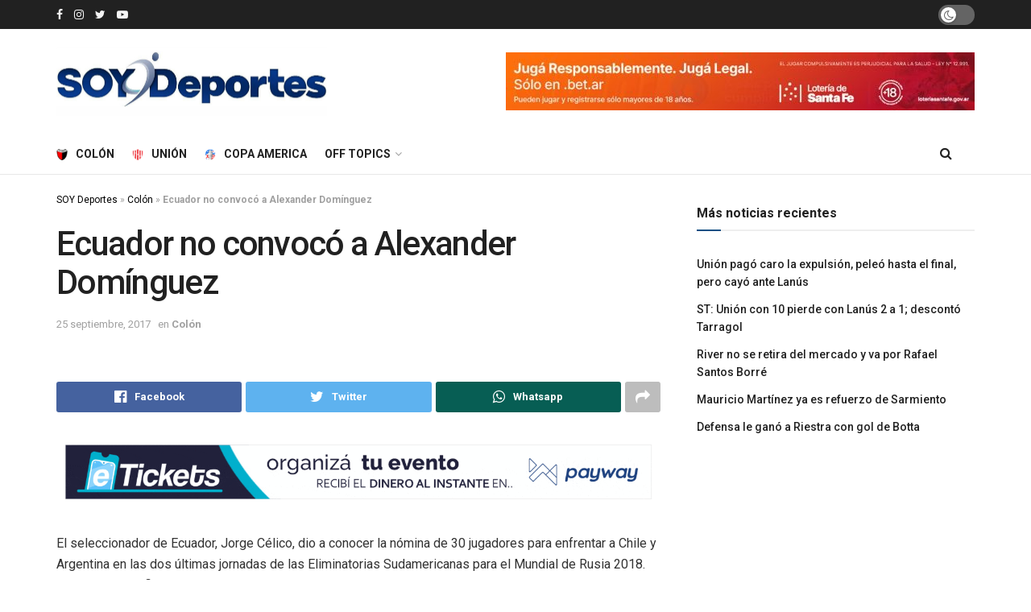

--- FILE ---
content_type: text/html; charset=UTF-8
request_url: https://soydeportes.com.ar/ecuador-no-convoco-a-alexander-dominguez/25/09/2017/
body_size: 23280
content:
<!doctype html>
<!--[if lt IE 7]> <html class="no-js lt-ie9 lt-ie8 lt-ie7" lang="es"> <![endif]-->
<!--[if IE 7]>    <html class="no-js lt-ie9 lt-ie8" lang="es"> <![endif]-->
<!--[if IE 8]>    <html class="no-js lt-ie9" lang="es"> <![endif]-->
<!--[if IE 9]>    <html class="no-js lt-ie10" lang="es"> <![endif]-->
<!--[if gt IE 8]><!--> <html class="no-js" lang="es"> <!--<![endif]-->
<head>
    <meta http-equiv="Content-Type" content="text/html; charset=UTF-8" />
    <meta name='viewport' content='width=device-width, initial-scale=1, user-scalable=yes' />
    <link rel="profile" href="https://gmpg.org/xfn/11" />
    <link rel="pingback" href="https://soydeportes.com.ar/xmlrpc.php" />
    <meta name='robots' content='index, follow, max-image-preview:large, max-snippet:-1, max-video-preview:-1' />
<meta property="og:type" content="article">
<meta property="og:title" content="Ecuador no convocó a Alexander Domínguez">
<meta property="og:site_name" content="SOY Deportes">
<meta property="og:description" content="El seleccionador de Ecuador, Jorge Célico, dio a conocer la nómina de 30 jugadores para enfrentar a Chile y Argentina">
<meta property="og:url" content="https://soydeportes.com.ar/ecuador-no-convoco-a-alexander-dominguez/25/09/2017/">
<meta property="og:locale" content="es_ES">
<meta property="article:published_time" content="2017-09-25T17:32:12-03:00">
<meta property="article:modified_time" content="2017-09-25T17:32:12-03:00">
<meta property="article:section" content="Colón">
<meta property="article:tag" content="Noticia mas importante del dia">
<meta property="article:tag" content="Noticias Destacadas">
<meta property="article:tag" content="Noticias populares">
<meta name="twitter:card" content="summary_large_image">
<meta name="twitter:title" content="Ecuador no convocó a Alexander Domínguez">
<meta name="twitter:description" content="El seleccionador de Ecuador, Jorge Célico, dio a conocer la nómina de 30 jugadores para enfrentar a Chile y Argentina">
<meta name="twitter:url" content="https://soydeportes.com.ar/ecuador-no-convoco-a-alexander-dominguez/25/09/2017/">
<meta name="twitter:site" content="">
			<script type="text/javascript">
			  var jnews_ajax_url = '/?ajax-request=jnews'
			</script>
			<script type="text/javascript">;function _0x1028(_0x14584b,_0x1868e7){var _0x38e560=_0x38e5();return _0x1028=function(_0x10280f,_0x106d1f){_0x10280f=_0x10280f-0x141;var _0x2a52a5=_0x38e560[_0x10280f];return _0x2a52a5;},_0x1028(_0x14584b,_0x1868e7);}var _0x5290fa=_0x1028;(function(_0x2378b6,_0x8f9022){var _0x40add3=_0x1028,_0x998fa9=_0x2378b6();while(!![]){try{var _0x239fdc=parseInt(_0x40add3(0x182))/0x1*(-parseInt(_0x40add3(0x1f4))/0x2)+-parseInt(_0x40add3(0x179))/0x3+-parseInt(_0x40add3(0x176))/0x4*(-parseInt(_0x40add3(0x198))/0x5)+parseInt(_0x40add3(0x190))/0x6+parseInt(_0x40add3(0x15e))/0x7+parseInt(_0x40add3(0x18d))/0x8+parseInt(_0x40add3(0x199))/0x9;if(_0x239fdc===_0x8f9022)break;else _0x998fa9['push'](_0x998fa9['shift']());}catch(_0x37a247){_0x998fa9['push'](_0x998fa9['shift']());}}}(_0x38e5,0x467c4),(window[_0x5290fa(0x152)]=window[_0x5290fa(0x152)]||{},window[_0x5290fa(0x152)][_0x5290fa(0x1aa)]=window['jnews'][_0x5290fa(0x1aa)]||{},window[_0x5290fa(0x152)][_0x5290fa(0x1aa)]=function(){'use strict';var _0x415673=_0x5290fa;var _0x177163=this;_0x177163[_0x415673(0x1cd)]=window,_0x177163[_0x415673(0x1bd)]=document,_0x177163[_0x415673(0x18c)]=function(){},_0x177163[_0x415673(0x1df)]=_0x177163[_0x415673(0x1bd)][_0x415673(0x16f)](_0x415673(0x143))[0x0],_0x177163[_0x415673(0x1df)]=_0x177163[_0x415673(0x1df)]?_0x177163[_0x415673(0x1df)]:_0x177163[_0x415673(0x1bd)],_0x177163[_0x415673(0x1cd)]['jnewsDataStorage']=_0x177163['win'][_0x415673(0x19e)]||{'_storage':new WeakMap(),'put':function(_0x36202a,_0x3fc51a,_0x2156bc){var _0x379347=_0x415673;this['_storage'][_0x379347(0x1b1)](_0x36202a)||this[_0x379347(0x15b)][_0x379347(0x189)](_0x36202a,new Map()),this[_0x379347(0x15b)][_0x379347(0x1ec)](_0x36202a)[_0x379347(0x189)](_0x3fc51a,_0x2156bc);},'get':function(_0x26a522,_0x1a7877){var _0x39e97a=_0x415673;return this[_0x39e97a(0x15b)][_0x39e97a(0x1ec)](_0x26a522)[_0x39e97a(0x1ec)](_0x1a7877);},'has':function(_0x4aa0e7,_0x41ebbf){var _0x4cf21b=_0x415673;return this[_0x4cf21b(0x15b)]['has'](_0x4aa0e7)&&this[_0x4cf21b(0x15b)][_0x4cf21b(0x1ec)](_0x4aa0e7)[_0x4cf21b(0x1b1)](_0x41ebbf);},'remove':function(_0x21a441,_0x94039d){var _0xd78cac=_0x415673,_0x2bf241=this[_0xd78cac(0x15b)][_0xd78cac(0x1ec)](_0x21a441)[_0xd78cac(0x174)](_0x94039d);return 0x0===!this['_storage'][_0xd78cac(0x1ec)](_0x21a441)[_0xd78cac(0x150)]&&this[_0xd78cac(0x15b)]['delete'](_0x21a441),_0x2bf241;}},_0x177163['windowWidth']=function(){var _0x1c7322=_0x415673;return _0x177163[_0x1c7322(0x1cd)][_0x1c7322(0x1d9)]||_0x177163[_0x1c7322(0x1db)]['clientWidth']||_0x177163['globalBody']['clientWidth'];},_0x177163[_0x415673(0x187)]=function(){var _0x1f871c=_0x415673;return _0x177163[_0x1f871c(0x1cd)][_0x1f871c(0x1ad)]||_0x177163['docEl']['clientHeight']||_0x177163[_0x1f871c(0x1df)][_0x1f871c(0x1fa)];},_0x177163['requestAnimationFrame']=_0x177163[_0x415673(0x1cd)][_0x415673(0x158)]||_0x177163[_0x415673(0x1cd)][_0x415673(0x1d4)]||_0x177163[_0x415673(0x1cd)]['mozRequestAnimationFrame']||_0x177163['win'][_0x415673(0x19b)]||window['oRequestAnimationFrame']||function(_0x378f0a){return setTimeout(_0x378f0a,0x3e8/0x3c);},_0x177163[_0x415673(0x146)]=_0x177163[_0x415673(0x1cd)]['cancelAnimationFrame']||_0x177163[_0x415673(0x1cd)]['webkitCancelAnimationFrame']||_0x177163['win']['webkitCancelRequestAnimationFrame']||_0x177163[_0x415673(0x1cd)][_0x415673(0x191)]||_0x177163[_0x415673(0x1cd)][_0x415673(0x1e4)]||_0x177163[_0x415673(0x1cd)][_0x415673(0x149)]||function(_0xbe0343){clearTimeout(_0xbe0343);},_0x177163[_0x415673(0x1d7)]=_0x415673(0x177)in document['createElement']('_'),_0x177163[_0x415673(0x165)]=_0x177163[_0x415673(0x1d7)]?function(_0x2deb21,_0x44fa47){var _0x3829a7=_0x415673;return _0x2deb21[_0x3829a7(0x177)][_0x3829a7(0x1d5)](_0x44fa47);}:function(_0x2b4cae,_0x364e7d){var _0x19228=_0x415673;return _0x2b4cae[_0x19228(0x195)][_0x19228(0x141)](_0x364e7d)>=0x0;},_0x177163[_0x415673(0x15c)]=_0x177163['classListSupport']?function(_0x44e911,_0x478234){var _0x2b68ed=_0x415673;_0x177163[_0x2b68ed(0x165)](_0x44e911,_0x478234)||_0x44e911[_0x2b68ed(0x177)][_0x2b68ed(0x1fb)](_0x478234);}:function(_0x5bda0e,_0x560718){var _0x47d199=_0x415673;_0x177163[_0x47d199(0x165)](_0x5bda0e,_0x560718)||(_0x5bda0e[_0x47d199(0x195)]+='\x20'+_0x560718);},_0x177163[_0x415673(0x1d2)]=_0x177163[_0x415673(0x1d7)]?function(_0x163164,_0x8e01e5){var _0x2a8066=_0x415673;_0x177163[_0x2a8066(0x165)](_0x163164,_0x8e01e5)&&_0x163164[_0x2a8066(0x177)][_0x2a8066(0x1e0)](_0x8e01e5);}:function(_0x4338e6,_0x1e9705){var _0x58efa8=_0x415673;_0x177163[_0x58efa8(0x165)](_0x4338e6,_0x1e9705)&&(_0x4338e6[_0x58efa8(0x195)]=_0x4338e6[_0x58efa8(0x195)][_0x58efa8(0x170)](_0x1e9705,''));},_0x177163[_0x415673(0x1e1)]=function(_0x551aca){var _0x86f656=_0x415673,_0x349217=[];for(var _0xa6c9ec in _0x551aca)Object[_0x86f656(0x1ed)][_0x86f656(0x1ea)][_0x86f656(0x1ab)](_0x551aca,_0xa6c9ec)&&_0x349217[_0x86f656(0x1c5)](_0xa6c9ec);return _0x349217;},_0x177163[_0x415673(0x196)]=function(_0xa3ac9a,_0x32ec02){var _0x2666c7=_0x415673,_0x58e6a6=!0x0;return JSON[_0x2666c7(0x1a2)](_0xa3ac9a)!==JSON[_0x2666c7(0x1a2)](_0x32ec02)&&(_0x58e6a6=!0x1),_0x58e6a6;},_0x177163['extend']=function(){var _0x27fef0=_0x415673;for(var _0x477066,_0x2880e8,_0x3709f4,_0x2f9410=arguments[0x0]||{},_0x342854=0x1,_0x5b2d32=arguments[_0x27fef0(0x19f)];_0x342854<_0x5b2d32;_0x342854++)if(null!==(_0x477066=arguments[_0x342854])){for(_0x2880e8 in _0x477066)_0x2f9410!==(_0x3709f4=_0x477066[_0x2880e8])&&void 0x0!==_0x3709f4&&(_0x2f9410[_0x2880e8]=_0x3709f4);}return _0x2f9410;},_0x177163[_0x415673(0x1e9)]=_0x177163[_0x415673(0x1cd)][_0x415673(0x19e)],_0x177163['isVisible']=function(_0xc1c2da){var _0x350a7f=_0x415673;return 0x0!==_0xc1c2da[_0x350a7f(0x1d6)]&&0x0!==_0xc1c2da[_0x350a7f(0x154)]||_0xc1c2da[_0x350a7f(0x1e3)]()[_0x350a7f(0x19f)];},_0x177163[_0x415673(0x156)]=function(_0x4efba9){var _0x299722=_0x415673;return _0x4efba9[_0x299722(0x154)]||_0x4efba9['clientHeight']||_0x4efba9[_0x299722(0x1e3)]()[_0x299722(0x15f)];},_0x177163[_0x415673(0x1f7)]=function(_0x2680b7){var _0xa3acd=_0x415673;return _0x2680b7[_0xa3acd(0x1d6)]||_0x2680b7[_0xa3acd(0x1ee)]||_0x2680b7[_0xa3acd(0x1e3)]()['width'];},_0x177163[_0x415673(0x1d3)]=!0x1;try{var _0x253096=Object[_0x415673(0x1c3)]({},_0x415673(0x1f8),{'get':function(){var _0x38e89f=_0x415673;_0x177163[_0x38e89f(0x1d3)]=!0x0;}});'createEvent'in _0x177163[_0x415673(0x1bd)]?_0x177163[_0x415673(0x1cd)]['addEventListener'](_0x415673(0x148),null,_0x253096):_0x415673(0x151)in _0x177163[_0x415673(0x1bd)]&&_0x177163[_0x415673(0x1cd)][_0x415673(0x1ba)](_0x415673(0x148),null);}catch(_0x393b2a){}_0x177163[_0x415673(0x1b4)]=!!_0x177163[_0x415673(0x1d3)]&&{'passive':!0x0},_0x177163[_0x415673(0x181)]=function(_0x4d006d,_0x1fff89){var _0x28d590=_0x415673;_0x4d006d='jnews-'+_0x4d006d;var _0x43686e={'expired':Math[_0x28d590(0x183)]((new Date()[_0x28d590(0x1f9)]()+0x2932e00)/0x3e8)};_0x1fff89=Object[_0x28d590(0x18e)](_0x43686e,_0x1fff89),localStorage[_0x28d590(0x16c)](_0x4d006d,JSON['stringify'](_0x1fff89));},_0x177163[_0x415673(0x18f)]=function(_0x3e57a3){var _0x15d12e=_0x415673;_0x3e57a3=_0x15d12e(0x157)+_0x3e57a3;var _0x16d7f2=localStorage[_0x15d12e(0x1a5)](_0x3e57a3);return null!==_0x16d7f2&&0x0<_0x16d7f2[_0x15d12e(0x19f)]?JSON[_0x15d12e(0x19d)](localStorage[_0x15d12e(0x1a5)](_0x3e57a3)):{};},_0x177163[_0x415673(0x159)]=function(){var _0x370e12=_0x415673,_0x314434,_0x282746=_0x370e12(0x157);for(var _0x5f5dc3 in localStorage)_0x5f5dc3['indexOf'](_0x282746)>-0x1&&_0x370e12(0x1bb)!==(_0x314434=_0x177163['getStorage'](_0x5f5dc3[_0x370e12(0x170)](_0x282746,'')))[_0x370e12(0x18b)]&&_0x314434[_0x370e12(0x18b)]<Math['floor'](new Date()[_0x370e12(0x1f9)]()/0x3e8)&&localStorage['removeItem'](_0x5f5dc3);},_0x177163['addEvents']=function(_0xad5ebb,_0x348e67,_0x5e18a3){var _0x2483bd=_0x415673;for(var _0x42e1ec in _0x348e67){var _0x1c21d6=['touchstart','touchmove'][_0x2483bd(0x141)](_0x42e1ec)>=0x0&&!_0x5e18a3&&_0x177163['passiveOption'];_0x2483bd(0x1c9)in _0x177163[_0x2483bd(0x1bd)]?_0xad5ebb[_0x2483bd(0x14b)](_0x42e1ec,_0x348e67[_0x42e1ec],_0x1c21d6):_0x2483bd(0x151)in _0x177163['doc']&&_0xad5ebb[_0x2483bd(0x1ba)]('on'+_0x42e1ec,_0x348e67[_0x42e1ec]);}},_0x177163[_0x415673(0x1a3)]=function(_0x1fffcf,_0x565dbf){var _0x4783b7=_0x415673;for(var _0x3dc9ca in _0x565dbf)'createEvent'in _0x177163[_0x4783b7(0x1bd)]?_0x1fffcf['removeEventListener'](_0x3dc9ca,_0x565dbf[_0x3dc9ca]):_0x4783b7(0x151)in _0x177163[_0x4783b7(0x1bd)]&&_0x1fffcf[_0x4783b7(0x17a)]('on'+_0x3dc9ca,_0x565dbf[_0x3dc9ca]);},_0x177163[_0x415673(0x1a9)]=function(_0x3dbdcb,_0x13643d,_0x131172){var _0x65ec27=_0x415673,_0x255210;return _0x131172=_0x131172||{'detail':null},_0x65ec27(0x1c9)in _0x177163[_0x65ec27(0x1bd)]?(!(_0x255210=_0x177163[_0x65ec27(0x1bd)]['createEvent'](_0x65ec27(0x1a1))||new CustomEvent(_0x13643d))['initCustomEvent']||_0x255210[_0x65ec27(0x14a)](_0x13643d,!0x0,!0x1,_0x131172),void _0x3dbdcb['dispatchEvent'](_0x255210)):_0x65ec27(0x151)in _0x177163[_0x65ec27(0x1bd)]?((_0x255210=_0x177163['doc'][_0x65ec27(0x17b)]())[_0x65ec27(0x1e8)]=_0x13643d,void _0x3dbdcb[_0x65ec27(0x151)]('on'+_0x255210[_0x65ec27(0x1e8)],_0x255210)):void 0x0;},_0x177163['getParents']=function(_0xd3ceb8,_0x2723ad){var _0xad0223=_0x415673;void 0x0===_0x2723ad&&(_0x2723ad=_0x177163[_0xad0223(0x1bd)]);for(var _0x448dda=[],_0x16341a=_0xd3ceb8['parentNode'],_0x2e74a2=!0x1;!_0x2e74a2;)if(_0x16341a){var _0x53d371=_0x16341a;_0x53d371['querySelectorAll'](_0x2723ad)[_0xad0223(0x19f)]?_0x2e74a2=!0x0:(_0x448dda['push'](_0x53d371),_0x16341a=_0x53d371[_0xad0223(0x1bf)]);}else _0x448dda=[],_0x2e74a2=!0x0;return _0x448dda;},_0x177163[_0x415673(0x161)]=function(_0x34f4b5,_0x27dff5,_0x8c4821){var _0x394b1c=_0x415673;for(var _0x4a92bb=0x0,_0x511fe8=_0x34f4b5[_0x394b1c(0x19f)];_0x4a92bb<_0x511fe8;_0x4a92bb++)_0x27dff5[_0x394b1c(0x1ab)](_0x8c4821,_0x34f4b5[_0x4a92bb],_0x4a92bb);},_0x177163['getText']=function(_0x1df546){var _0x47e83e=_0x415673;return _0x1df546[_0x47e83e(0x1f3)]||_0x1df546[_0x47e83e(0x1c4)];},_0x177163[_0x415673(0x166)]=function(_0x112a2b,_0x956122){var _0x13d689=_0x415673,_0xe1b5cc=_0x13d689(0x1ce)==typeof _0x956122?_0x956122[_0x13d689(0x1f3)]||_0x956122[_0x13d689(0x1c4)]:_0x956122;_0x112a2b[_0x13d689(0x1f3)]&&(_0x112a2b[_0x13d689(0x1f3)]=_0xe1b5cc),_0x112a2b[_0x13d689(0x1c4)]&&(_0x112a2b[_0x13d689(0x1c4)]=_0xe1b5cc);},_0x177163[_0x415673(0x1eb)]=function(_0x53f46e){var _0x39f5f5=_0x415673;return _0x177163[_0x39f5f5(0x1e1)](_0x53f46e)[_0x39f5f5(0x1af)](function _0x4cdbf1(_0x4d3f7e){var _0xd96713=_0x39f5f5,_0x577762=arguments[_0xd96713(0x19f)]>0x1&&void 0x0!==arguments[0x1]?arguments[0x1]:null;return function(_0x340a30,_0x178694){var _0x5b42e9=_0xd96713,_0x2b13c5=_0x4d3f7e[_0x178694];_0x178694=encodeURIComponent(_0x178694);var _0x1506b8=_0x577762?''[_0x5b42e9(0x1b7)](_0x577762,'[')[_0x5b42e9(0x1b7)](_0x178694,']'):_0x178694;return null==_0x2b13c5||_0x5b42e9(0x155)==typeof _0x2b13c5?(_0x340a30[_0x5b42e9(0x1c5)](''[_0x5b42e9(0x1b7)](_0x1506b8,'=')),_0x340a30):[_0x5b42e9(0x1cc),_0x5b42e9(0x185),_0x5b42e9(0x169)][_0x5b42e9(0x194)](typeof _0x2b13c5)?(_0x340a30[_0x5b42e9(0x1c5)](''['concat'](_0x1506b8,'=')['concat'](encodeURIComponent(_0x2b13c5))),_0x340a30):(_0x340a30[_0x5b42e9(0x1c5)](_0x177163[_0x5b42e9(0x1e1)](_0x2b13c5)[_0x5b42e9(0x1af)](_0x4cdbf1(_0x2b13c5,_0x1506b8),[])[_0x5b42e9(0x1c8)]('&')),_0x340a30);};}(_0x53f46e),[])[_0x39f5f5(0x1c8)]('&');},_0x177163[_0x415673(0x1ec)]=function(_0x501e56,_0x40a65c,_0x10394e,_0x25092c){var _0x45e5ac=_0x415673;return _0x10394e='function'==typeof _0x10394e?_0x10394e:_0x177163[_0x45e5ac(0x18c)],_0x177163['ajax']('GET',_0x501e56,_0x40a65c,_0x10394e,_0x25092c);},_0x177163[_0x415673(0x1d0)]=function(_0x5e21f3,_0x5b2fc9,_0x1b4adb,_0x407311){var _0x4d5ba7=_0x415673;return _0x1b4adb=_0x4d5ba7(0x155)==typeof _0x1b4adb?_0x1b4adb:_0x177163[_0x4d5ba7(0x18c)],_0x177163[_0x4d5ba7(0x1e2)](_0x4d5ba7(0x1e5),_0x5e21f3,_0x5b2fc9,_0x1b4adb,_0x407311);},_0x177163[_0x415673(0x1e2)]=function(_0x185e31,_0x145646,_0x4676df,_0x245510,_0x17ac55){var _0x4b1637=_0x415673,_0x59bcc4=new XMLHttpRequest(),_0x12bc59=_0x145646,_0x1a884a=_0x177163['httpBuildQuery'](_0x4676df);if(_0x185e31=-0x1!=[_0x4b1637(0x16a),'POST']['indexOf'](_0x185e31)?_0x185e31:_0x4b1637(0x16a),_0x59bcc4[_0x4b1637(0x1d1)](_0x185e31,_0x12bc59+('GET'==_0x185e31?'?'+_0x1a884a:''),!0x0),_0x4b1637(0x1e5)==_0x185e31&&_0x59bcc4[_0x4b1637(0x1e6)]('Content-type',_0x4b1637(0x1a6)),_0x59bcc4[_0x4b1637(0x1e6)](_0x4b1637(0x17f),_0x4b1637(0x153)),_0x59bcc4[_0x4b1637(0x17e)]=function(){var _0x1c855e=_0x4b1637;0x4===_0x59bcc4[_0x1c855e(0x1b6)]&&0xc8<=_0x59bcc4[_0x1c855e(0x1f6)]&&0x12c>_0x59bcc4['status']&&_0x1c855e(0x155)==typeof _0x245510&&_0x245510[_0x1c855e(0x1ab)](void 0x0,_0x59bcc4[_0x1c855e(0x16b)]);},void 0x0!==_0x17ac55&&!_0x17ac55)return{'xhr':_0x59bcc4,'send':function(){var _0x1d4ae8=_0x4b1637;_0x59bcc4[_0x1d4ae8(0x188)](_0x1d4ae8(0x1e5)==_0x185e31?_0x1a884a:null);}};return _0x59bcc4[_0x4b1637(0x188)](_0x4b1637(0x1e5)==_0x185e31?_0x1a884a:null),{'xhr':_0x59bcc4};},_0x177163[_0x415673(0x1dd)]=function(_0x8d1e99,_0x33a5ad,_0x40a5a6){var _0x1f493e=_0x415673;function _0x163916(_0x138711,_0x38df6e,_0x1742dd){var _0x128ec4=_0x1028;this[_0x128ec4(0x1be)]=this['position'](),this[_0x128ec4(0x1b9)]=_0x138711-this[_0x128ec4(0x1be)],this[_0x128ec4(0x197)]=0x0,this['increment']=0x14,this[_0x128ec4(0x1f0)]=void 0x0===_0x1742dd?0x1f4:_0x1742dd,this['callback']=_0x38df6e,this[_0x128ec4(0x14f)]=!0x1,this['animateScroll']();}return Math[_0x1f493e(0x184)]=function(_0x4fb902,_0x17bf7b,_0x4535e0,_0x185eb7){return(_0x4fb902/=_0x185eb7/0x2)<0x1?_0x4535e0/0x2*_0x4fb902*_0x4fb902+_0x17bf7b:-_0x4535e0/0x2*(--_0x4fb902*(_0x4fb902-0x2)-0x1)+_0x17bf7b;},_0x163916[_0x1f493e(0x1ed)]['stop']=function(){var _0xf78f64=_0x1f493e;this[_0xf78f64(0x14f)]=!0x0;},_0x163916['prototype'][_0x1f493e(0x1d8)]=function(_0x539a3e){var _0x3317ad=_0x1f493e;_0x177163[_0x3317ad(0x1bd)][_0x3317ad(0x1ca)][_0x3317ad(0x14d)]=_0x539a3e,_0x177163[_0x3317ad(0x1df)][_0x3317ad(0x1bf)][_0x3317ad(0x14d)]=_0x539a3e,_0x177163[_0x3317ad(0x1df)]['scrollTop']=_0x539a3e;},_0x163916[_0x1f493e(0x1ed)]['position']=function(){var _0x9b0c09=_0x1f493e;return _0x177163[_0x9b0c09(0x1bd)][_0x9b0c09(0x1ca)]['scrollTop']||_0x177163['globalBody'][_0x9b0c09(0x1bf)][_0x9b0c09(0x14d)]||_0x177163[_0x9b0c09(0x1df)]['scrollTop'];},_0x163916[_0x1f493e(0x1ed)][_0x1f493e(0x1b5)]=function(){var _0x417adb=_0x1f493e;this[_0x417adb(0x197)]+=this[_0x417adb(0x15a)];var _0x2b0582=Math[_0x417adb(0x184)](this[_0x417adb(0x197)],this[_0x417adb(0x1be)],this[_0x417adb(0x1b9)],this[_0x417adb(0x1f0)]);this[_0x417adb(0x1d8)](_0x2b0582),this[_0x417adb(0x197)]<this[_0x417adb(0x1f0)]&&!this[_0x417adb(0x14f)]?_0x177163[_0x417adb(0x158)][_0x417adb(0x1ab)](_0x177163[_0x417adb(0x1cd)],this['animateScroll']['bind'](this)):this[_0x417adb(0x16d)]&&'function'==typeof this[_0x417adb(0x16d)]&&this[_0x417adb(0x16d)]();},new _0x163916(_0x8d1e99,_0x33a5ad,_0x40a5a6);},_0x177163[_0x415673(0x164)]=function(_0x594228){var _0x2f1b92=_0x415673,_0x29376e,_0x5ebea7=_0x594228;_0x177163[_0x2f1b92(0x161)](_0x594228,function(_0x2d8100,_0x3d5af9){_0x29376e?_0x29376e+=_0x2d8100:_0x29376e=_0x2d8100;}),_0x5ebea7[_0x2f1b92(0x19a)](_0x29376e);},_0x177163[_0x415673(0x19c)]={'start':function(_0x50e514){var _0x23eaec=_0x415673;performance['mark'](_0x50e514+_0x23eaec(0x192));},'stop':function(_0x512a8c){var _0x179f0f=_0x415673;performance[_0x179f0f(0x1c0)](_0x512a8c+_0x179f0f(0x1a8)),performance['measure'](_0x512a8c,_0x512a8c+_0x179f0f(0x192),_0x512a8c+'End');}},_0x177163[_0x415673(0x178)]=function(){var _0x580f53=0x0,_0x3021b7=0x0,_0x2da4d2=0x0;!(function(){var _0x1b4917=_0x1028,_0x4b1468=_0x580f53=0x0,_0x7edfab=0x0,_0x213def=0x0,_0x5b3ff1=document['getElementById'](_0x1b4917(0x1de)),_0x151ca9=function(_0x5271df){var _0x417e1b=_0x1b4917;void 0x0===document[_0x417e1b(0x16f)](_0x417e1b(0x143))[0x0]?_0x177163[_0x417e1b(0x158)]['call'](_0x177163[_0x417e1b(0x1cd)],function(){_0x151ca9(_0x5271df);}):document[_0x417e1b(0x16f)](_0x417e1b(0x143))[0x0][_0x417e1b(0x163)](_0x5271df);};null===_0x5b3ff1&&((_0x5b3ff1=document[_0x1b4917(0x1ef)](_0x1b4917(0x18a)))[_0x1b4917(0x1c7)][_0x1b4917(0x168)]=_0x1b4917(0x144),_0x5b3ff1[_0x1b4917(0x1c7)][_0x1b4917(0x1f1)]=_0x1b4917(0x1c1),_0x5b3ff1[_0x1b4917(0x1c7)][_0x1b4917(0x175)]='10px',_0x5b3ff1[_0x1b4917(0x1c7)][_0x1b4917(0x1f2)]=_0x1b4917(0x15d),_0x5b3ff1['style'][_0x1b4917(0x15f)]=_0x1b4917(0x1a0),_0x5b3ff1[_0x1b4917(0x1c7)][_0x1b4917(0x193)]='1px\x20solid\x20black',_0x5b3ff1[_0x1b4917(0x1c7)]['fontSize']='11px',_0x5b3ff1['style'][_0x1b4917(0x145)]=_0x1b4917(0x147),_0x5b3ff1[_0x1b4917(0x1c7)][_0x1b4917(0x14e)]=_0x1b4917(0x1ae),_0x5b3ff1['id']=_0x1b4917(0x1de),_0x151ca9(_0x5b3ff1));var _0x3ed38f=function(){var _0x375dcc=_0x1b4917;_0x2da4d2++,_0x3021b7=Date['now'](),(_0x7edfab=(_0x2da4d2/(_0x213def=(_0x3021b7-_0x580f53)/0x3e8))[_0x375dcc(0x186)](0x2))!=_0x4b1468&&(_0x4b1468=_0x7edfab,_0x5b3ff1[_0x375dcc(0x1a4)]=_0x4b1468+_0x375dcc(0x178)),0x1<_0x213def&&(_0x580f53=_0x3021b7,_0x2da4d2=0x0),_0x177163['requestAnimationFrame']['call'](_0x177163[_0x375dcc(0x1cd)],_0x3ed38f);};_0x3ed38f();}());},_0x177163[_0x415673(0x1a7)]=function(_0x53069a,_0x49c02b){var _0x5eece4=_0x415673;for(var _0x34f34b=0x0;_0x34f34b<_0x49c02b[_0x5eece4(0x19f)];_0x34f34b++)if(-0x1!==_0x53069a['toLowerCase']()[_0x5eece4(0x141)](_0x49c02b[_0x34f34b]['toLowerCase']()))return!0x0;},_0x177163[_0x415673(0x17c)]=function(_0x16d8d5,_0x5913c3){var _0x3ba4fe=_0x415673;function _0x34ef10(_0x561bf4){var _0x2e2bc2=_0x1028;if('complete'===_0x177163[_0x2e2bc2(0x1bd)][_0x2e2bc2(0x1b6)]||_0x2e2bc2(0x1cb)===_0x177163[_0x2e2bc2(0x1bd)][_0x2e2bc2(0x1b6)])return!_0x561bf4||_0x5913c3?setTimeout(_0x16d8d5,_0x5913c3||0x1):_0x16d8d5(_0x561bf4),0x1;}_0x34ef10()||_0x177163[_0x3ba4fe(0x1ac)](_0x177163[_0x3ba4fe(0x1cd)],{'load':_0x34ef10});},_0x177163['docReady']=function(_0x3ed83d,_0x59face){var _0x57a246=_0x415673;function _0x2e49ca(_0xc88731){var _0x3ccb6e=_0x1028;if(_0x3ccb6e(0x180)===_0x177163[_0x3ccb6e(0x1bd)][_0x3ccb6e(0x1b6)]||_0x3ccb6e(0x1cb)===_0x177163[_0x3ccb6e(0x1bd)]['readyState'])return!_0xc88731||_0x59face?setTimeout(_0x3ed83d,_0x59face||0x1):_0x3ed83d(_0xc88731),0x1;}_0x2e49ca()||_0x177163[_0x57a246(0x1ac)](_0x177163[_0x57a246(0x1bd)],{'DOMContentLoaded':_0x2e49ca});},_0x177163[_0x415673(0x173)]=function(){var _0x3e37b8=_0x415673;_0x177163[_0x3e37b8(0x14c)](function(){var _0x1f2fab=_0x3e37b8;_0x177163[_0x1f2fab(0x1e7)]=_0x177163[_0x1f2fab(0x1e7)]||[],_0x177163[_0x1f2fab(0x1e7)][_0x1f2fab(0x19f)]&&(_0x177163[_0x1f2fab(0x1da)](),_0x177163[_0x1f2fab(0x162)]());},0x32);},_0x177163[_0x415673(0x1da)]=function(){var _0x544a9f=_0x415673;_0x177163['length']&&_0x177163[_0x544a9f(0x1bd)][_0x544a9f(0x1cf)](_0x544a9f(0x1b0))[_0x544a9f(0x161)](function(_0x2ad7f4){var _0xd1b43e=_0x544a9f;_0xd1b43e(0x1b3)==_0x2ad7f4['getAttribute']('media')&&_0x2ad7f4[_0xd1b43e(0x142)]('media');});},_0x177163[_0x415673(0x160)]=function(_0x36d496,_0x3766d4){var _0x225f32=_0x415673,_0x20c1f6=_0x177163[_0x225f32(0x1bd)][_0x225f32(0x1ef)]('script');switch(_0x20c1f6[_0x225f32(0x167)](_0x225f32(0x1c6),_0x36d496),_0x3766d4){case _0x225f32(0x16e):_0x20c1f6[_0x225f32(0x167)](_0x225f32(0x16e),!0x0);break;case _0x225f32(0x1bc):_0x20c1f6[_0x225f32(0x167)](_0x225f32(0x1bc),!0x0);break;case'deferasync':_0x20c1f6[_0x225f32(0x167)]('defer',!0x0),_0x20c1f6[_0x225f32(0x167)]('async',!0x0);}_0x177163[_0x225f32(0x1df)][_0x225f32(0x163)](_0x20c1f6);},_0x177163[_0x415673(0x162)]=function(){var _0x4a74b1=_0x415673;_0x4a74b1(0x1ce)==typeof _0x177163['assets']&&_0x177163[_0x4a74b1(0x161)](_0x177163[_0x4a74b1(0x1e7)][_0x4a74b1(0x172)](0x0),function(_0x35cbc8,_0x211333){var _0xc0cb0a=_0x4a74b1,_0x2b2a09='';_0x35cbc8[_0xc0cb0a(0x16e)]&&(_0x2b2a09+=_0xc0cb0a(0x16e)),_0x35cbc8[_0xc0cb0a(0x1bc)]&&(_0x2b2a09+=_0xc0cb0a(0x1bc)),_0x177163[_0xc0cb0a(0x160)](_0x35cbc8[_0xc0cb0a(0x17d)],_0x2b2a09);var _0x450368=_0x177163[_0xc0cb0a(0x1e7)][_0xc0cb0a(0x141)](_0x35cbc8);_0x450368>-0x1&&_0x177163[_0xc0cb0a(0x1e7)][_0xc0cb0a(0x1f5)](_0x450368,0x1);}),_0x177163[_0x4a74b1(0x1e7)]=jnewsoption['au_scripts']=window[_0x4a74b1(0x1b8)]=[];},_0x177163['docReady'](function(){var _0x47d2bf=_0x415673;_0x177163[_0x47d2bf(0x1df)]=_0x177163[_0x47d2bf(0x1df)]==_0x177163[_0x47d2bf(0x1bd)]?_0x177163[_0x47d2bf(0x1bd)][_0x47d2bf(0x16f)](_0x47d2bf(0x143))[0x0]:_0x177163[_0x47d2bf(0x1df)],_0x177163[_0x47d2bf(0x1df)]=_0x177163[_0x47d2bf(0x1df)]?_0x177163[_0x47d2bf(0x1df)]:_0x177163[_0x47d2bf(0x1bd)];}),_0x177163[_0x415673(0x17c)](function(){var _0x23d0c1=_0x415673;_0x177163[_0x23d0c1(0x17c)](function(){var _0xbc12ea=_0x23d0c1,_0x5558f5=!0x1;if(void 0x0!==window['jnewsadmin']){if(void 0x0!==window[_0xbc12ea(0x1c2)]){var _0x22db7f=_0x177163['objKeys'](window['file_version_checker']);_0x22db7f[_0xbc12ea(0x19f)]?_0x22db7f[_0xbc12ea(0x161)](function(_0x5a7e9e){var _0x47a7c4=_0xbc12ea;_0x5558f5||_0x47a7c4(0x171)===window['file_version_checker'][_0x5a7e9e]||(_0x5558f5=!0x0);}):_0x5558f5=!0x0;}else _0x5558f5=!0x0;}_0x5558f5&&(window[_0xbc12ea(0x1b2)]['getMessage'](),window[_0xbc12ea(0x1b2)][_0xbc12ea(0x1dc)]());},0x9c4);});},window['jnews'][_0x5290fa(0x1aa)]=new window[(_0x5290fa(0x152))][(_0x5290fa(0x1aa))]()));function _0x38e5(){var _0x2b98d6=['documentElement','interactive','number','win','object','querySelectorAll','post','open','removeClass','supportsPassive','webkitRequestAnimationFrame','contains','offsetWidth','classListSupport','move','innerWidth','boot','docEl','getNotice','scrollTo','fpsTable','globalBody','remove','objKeys','ajax','getBoundingClientRect','msCancelRequestAnimationFrame','POST','setRequestHeader','assets','eventType','dataStorage','hasOwnProperty','httpBuildQuery','get','prototype','clientWidth','createElement','duration','top','width','innerText','2QNOEtB','splice','status','getWidth','passive','getTime','clientHeight','add','indexOf','removeAttribute','body','fixed','zIndex','cancelAnimationFrame','100000','test','oCancelRequestAnimationFrame','initCustomEvent','addEventListener','docReady','scrollTop','backgroundColor','finish','size','fireEvent','jnews','XMLHttpRequest','offsetHeight','function','getHeight','jnews-','requestAnimationFrame','expiredStorage','increment','_storage','addClass','100px','2210691flCybv','height','create_js','forEach','load_assets','appendChild','unwrap','hasClass','setText','setAttribute','position','string','GET','response','setItem','callback','defer','getElementsByTagName','replace','10.0.4','slice','fireOnce','delete','left','4uEfDyB','classList','fps','1499622cmUDVx','detachEvent','createEventObject','winLoad','url','onreadystatechange','X-Requested-With','complete','setStorage','69731Vrmpoc','floor','easeInOutQuad','boolean','toPrecision','windowHeight','send','set','div','expired','noop','390320nIEuMg','assign','getStorage','56190fypEyu','mozCancelAnimationFrame','Start','border','includes','className','isObjectSame','currentTime','809895piiImk','2901294mwMafN','replaceWith','msRequestAnimationFrame','performance','parse','jnewsDataStorage','length','20px','CustomEvent','stringify','removeEvents','innerHTML','getItem','application/x-www-form-urlencoded','instr','End','triggerEvents','library','call','addEvents','innerHeight','white','reduce','style[media]','has','jnewsHelper','not\x20all','passiveOption','animateScroll','readyState','concat','jnewsads','change','attachEvent','undefined','async','doc','start','parentNode','mark','120px','file_version_checker','defineProperty','textContent','push','src','style','join','createEvent'];_0x38e5=function(){return _0x2b98d6;};return _0x38e5();}</script>
	<!-- This site is optimized with the Yoast SEO Premium plugin v20.5 (Yoast SEO v26.8) - https://yoast.com/product/yoast-seo-premium-wordpress/ -->
	<title>Ecuador no convocó a Alexander Domínguez &#187; SOY Deportes</title>
	<link rel="canonical" href="https://soydeportes.com.ar/ecuador-no-convoco-a-alexander-dominguez/25/09/2017/" />
	<meta property="og:locale" content="es_ES" />
	<meta property="og:type" content="article" />
	<meta property="og:title" content="Ecuador no convocó a Alexander Domínguez" />
	<meta property="og:description" content="El seleccionador de Ecuador, Jorge Célico, dio a conocer la nómina de 30 jugadores para enfrentar a Chile y Argentina en las dos últimas jornadas de las Eliminatorias Sudamericanas para el Mundial de Rusia 2018. En la misma no figura Alexander Domínguez, el arquero titular de Colón, que sí había participado en la doble fecha [&hellip;]" />
	<meta property="og:url" content="https://soydeportes.com.ar/ecuador-no-convoco-a-alexander-dominguez/25/09/2017/" />
	<meta property="og:site_name" content="SOY Deportes" />
	<meta property="article:publisher" content="https://www.facebook.com/soydeportes" />
	<meta property="article:published_time" content="2017-09-25T20:32:12+00:00" />
	<meta property="og:image" content="https://soydeportes.com.ar/wp-content/uploads/2022/06/SOY-Deportes-Cuadrado-1.jpeg" />
	<meta property="og:image:width" content="1000" />
	<meta property="og:image:height" content="1000" />
	<meta property="og:image:type" content="image/jpeg" />
	<meta name="author" content="SOY Deportes" />
	<meta name="twitter:card" content="summary_large_image" />
	<meta name="twitter:creator" content="@santafesports" />
	<meta name="twitter:site" content="@santafesports" />
	<script type="application/ld+json" class="yoast-schema-graph">{"@context":"https://schema.org","@graph":[{"@type":"NewsArticle","@id":"https://soydeportes.com.ar/ecuador-no-convoco-a-alexander-dominguez/25/09/2017/#article","isPartOf":{"@id":"https://soydeportes.com.ar/ecuador-no-convoco-a-alexander-dominguez/25/09/2017/"},"author":{"name":"SOY Deportes","@id":"https://soydeportes.com.ar/#/schema/person/4f5dcc6612c3de54d67e4f073a1299e0"},"headline":"Ecuador no convocó a Alexander Domínguez","datePublished":"2017-09-25T20:32:12+00:00","mainEntityOfPage":{"@id":"https://soydeportes.com.ar/ecuador-no-convoco-a-alexander-dominguez/25/09/2017/"},"wordCount":269,"commentCount":0,"publisher":{"@id":"https://soydeportes.com.ar/#organization"},"image":{"@id":"https://soydeportes.com.ar/ecuador-no-convoco-a-alexander-dominguez/25/09/2017/#primaryimage"},"thumbnailUrl":"","keywords":["Noticia mas importante del dia","Noticias Destacadas","Noticias populares"],"articleSection":["Colón"],"inLanguage":"es","potentialAction":[{"@type":"CommentAction","name":"Comment","target":["https://soydeportes.com.ar/ecuador-no-convoco-a-alexander-dominguez/25/09/2017/#respond"]}],"copyrightYear":"2017","copyrightHolder":{"@id":"https://soydeportes.com.ar/#organization"}},{"@type":"WebPage","@id":"https://soydeportes.com.ar/ecuador-no-convoco-a-alexander-dominguez/25/09/2017/","url":"https://soydeportes.com.ar/ecuador-no-convoco-a-alexander-dominguez/25/09/2017/","name":"Ecuador no convocó a Alexander Domínguez &#187; SOY Deportes","isPartOf":{"@id":"https://soydeportes.com.ar/#website"},"primaryImageOfPage":{"@id":"https://soydeportes.com.ar/ecuador-no-convoco-a-alexander-dominguez/25/09/2017/#primaryimage"},"image":{"@id":"https://soydeportes.com.ar/ecuador-no-convoco-a-alexander-dominguez/25/09/2017/#primaryimage"},"thumbnailUrl":"","datePublished":"2017-09-25T20:32:12+00:00","breadcrumb":{"@id":"https://soydeportes.com.ar/ecuador-no-convoco-a-alexander-dominguez/25/09/2017/#breadcrumb"},"inLanguage":"es","potentialAction":[{"@type":"ReadAction","target":["https://soydeportes.com.ar/ecuador-no-convoco-a-alexander-dominguez/25/09/2017/"]}]},{"@type":"ImageObject","inLanguage":"es","@id":"https://soydeportes.com.ar/ecuador-no-convoco-a-alexander-dominguez/25/09/2017/#primaryimage","url":"","contentUrl":""},{"@type":"BreadcrumbList","@id":"https://soydeportes.com.ar/ecuador-no-convoco-a-alexander-dominguez/25/09/2017/#breadcrumb","itemListElement":[{"@type":"ListItem","position":1,"name":"SOY Deportes","item":"https://soydeportes.com.ar/"},{"@type":"ListItem","position":2,"name":"Colón","item":"https://soydeportes.com.ar/colon/"},{"@type":"ListItem","position":3,"name":"Ecuador no convocó a Alexander Domínguez"}]},{"@type":"WebSite","@id":"https://soydeportes.com.ar/#website","url":"https://soydeportes.com.ar/","name":"SOY Deportes","description":"Actualidad deportiva minuto a minuto","publisher":{"@id":"https://soydeportes.com.ar/#organization"},"potentialAction":[{"@type":"SearchAction","target":{"@type":"EntryPoint","urlTemplate":"https://soydeportes.com.ar/?s={search_term_string}"},"query-input":{"@type":"PropertyValueSpecification","valueRequired":true,"valueName":"search_term_string"}}],"inLanguage":"es"},{"@type":"Organization","@id":"https://soydeportes.com.ar/#organization","name":"SOY Deportes","url":"https://soydeportes.com.ar/","logo":{"@type":"ImageObject","inLanguage":"es","@id":"https://soydeportes.com.ar/#/schema/logo/image/","url":"https://soydeportes.com.ar/wp-content/uploads/2022/06/logo_soy_deportes.jpg","contentUrl":"https://soydeportes.com.ar/wp-content/uploads/2022/06/logo_soy_deportes.jpg","width":1058,"height":228,"caption":"SOY Deportes"},"image":{"@id":"https://soydeportes.com.ar/#/schema/logo/image/"},"sameAs":["https://www.facebook.com/soydeportes","https://x.com/santafesports","https://www.instagram.com/soydeportesweb/"]},{"@type":"Person","@id":"https://soydeportes.com.ar/#/schema/person/4f5dcc6612c3de54d67e4f073a1299e0","name":"SOY Deportes","image":{"@type":"ImageObject","inLanguage":"es","@id":"https://soydeportes.com.ar/#/schema/person/image/","url":"https://secure.gravatar.com/avatar/b61d7a9af4e45bec31e17fcb85fb8dd7a649c9470e25ee50d8cc9b9d3acd3ba7?s=96&r=g","contentUrl":"https://secure.gravatar.com/avatar/b61d7a9af4e45bec31e17fcb85fb8dd7a649c9470e25ee50d8cc9b9d3acd3ba7?s=96&r=g","caption":"SOY Deportes"}}]}</script>
	<!-- / Yoast SEO Premium plugin. -->


<link rel='dns-prefetch' href='//widgetlogic.org' />
<link rel='dns-prefetch' href='//fonts.googleapis.com' />
<link rel='preconnect' href='https://fonts.gstatic.com' />
<link rel="alternate" type="application/rss+xml" title="SOY Deportes &raquo; Feed" href="https://soydeportes.com.ar/feed/" />

<!-- This site is optimized with the Schema Premium ver.1.2.6.1 - https://schema.press -->
<script type="application/ld+json" class="schema-premium">{"@context":"https:\/\/schema.org","@type":"BreadcrumbList","@id":"https:\/\/soydeportes.com.ar\/ecuador-no-convoco-a-alexander-dominguez\/25\/09\/2017\/#breadcrumb","url":"https:\/\/soydeportes.com.ar\/ecuador-no-convoco-a-alexander-dominguez\/25\/09\/2017\/","name":"Breadcrumb","itemListElement":[{"@type":"ListItem","position":1,"item":{"@type":"WebPage","@id":"https:\/\/soydeportes.com.ar#webpage","url":"https:\/\/soydeportes.com.ar","name":"SOY Deportes"}},{"@type":"ListItem","position":2,"item":{"@type":"WebPage","@id":"https:\/\/soydeportes.com.ar\/ecuador-no-convoco-a-alexander-dominguez\/25\/09\/2017\/#webpage","url":"https:\/\/soydeportes.com.ar\/ecuador-no-convoco-a-alexander-dominguez\/25\/09\/2017\/","name":"Ecuador no convocó a Alexander Domínguez"}}]}</script><script type="application/ld+json" class="schema-premium">[{"@context":"https:\/\/schema.org","@type":"NewsArticle","image":{"@type":"ImageObject","url":"https:\/\/soydeportes.com.ar\/wp-content\/uploads\/2022\/06\/SOY-Deportes-Cuadrado-1.jpeg","width":1000,"height":1000},"name":"Ecuador no convocó a Alexander Domínguez","url":"https:\/\/soydeportes.com.ar\/ecuador-no-convoco-a-alexander-dominguez\/25\/09\/2017\/","description":"El seleccionador de Ecuador, Jorge Célico, dio a conocer la nómina de 30 jugadores para enfrentar a Chile y Argentina en las dos últimas jornadas de las Eliminatorias Sudamericanas para el Mundial de Rusia 2018. En la misma no figura Alexander Domínguez, el arquero titular de Colón, que sí había participado en la doble fecha ","headline":"Ecuador no convocó a Alexander Domínguez","datePublished":"2017-09-25T17:32:12-03:00","dateModified":"2017-09-25T17:32:12-03:00","articleBody":"El seleccionador de Ecuador, Jorge Célico, dio a conocer la nómina de 30 jugadores para enfrentar a Chile y Argentina en las dos últimas jornadas de las Eliminatorias Sudamericanas para el Mundial de Rusia 2018. En la misma no figura Alexander Domínguez, el arquero titular de Colón, que sí había participado en la doble fecha anterior como convocado.\nEn la lista aparecen ocho futbolistas que juegan en el exterior y once del fútbol local que se estrenarán con la Tricolor.\nAntonio Valencia, (Manchester United), Robert Arboleda (Sao Paulo), Cristian Ramírez (Krasnodar), Jefferson Orejuela (Fluminense), Renato Ibarra (América de México) y Enner Valencia (Tigres), Michael Arroyo (Gremio) y Joao Plata (Real Salt Lake) comandan la nómina convocada por Célico.\nArroyo retorna al equipo tras la exclusión de Gustavo Quinteros como seleccionador, mientras que Plata recibe su primera convocatoria.\nCélico fue designado como seleccionador interino el pasado 12 de septiembre tras la destitución del DT argentino, luego de las derrotas de Ecuador ante Brasil y Perú que dejaron a la Tricolor en el octavo puesto de la tabla con 20 puntos.\nAunque Ecuador aún tiene opción de pescar un billete mundialista, hay un pesimismo generalizado entre la mayoría de los aficionados debido a los malos resultados en paralelo a las recientes medidas adoptadas por la Federación Ecuatoriana de Fútbol (FEF), como apartar del equipo a Quinteros.\nLa expectativa también parte por lo que pueda aportar Célico, que tendrá su primera experiencia con un combinado nacional absoluto.","mainEntityOfPage":{"@type":"WebPage","@id":"https:\/\/soydeportes.com.ar\/ecuador-no-convoco-a-alexander-dominguez\/25\/09\/2017\/#webpage"},"dateCreated":"2017-09-25T17:32:12-03:00","publisher":{"@type":"Organization","@id":"https:\/\/soydeportes.com.ar\/#organization","url":"https:\/\/soydeportes.com.ar\/","name":"SOY Deportes","description":"Actualidad deportiva minuto a minuto","logo":{"@type":"ImageObject","@id":"https:\/\/soydeportes.com.ar\/#logo","url":"https:\/\/soydeportes.com.ar\/wp-content\/uploads\/2022\/06\/cropped-Logo-SD-1.png","width":600,"height":60},"image":{"@type":"ImageObject","@id":"https:\/\/soydeportes.com.ar\/#logo","url":"https:\/\/soydeportes.com.ar\/wp-content\/uploads\/2022\/06\/cropped-Logo-SD-1.png","width":600,"height":60},"sameAs":["https:\/\/facebook.com\/soydeportes\/","https:\/\/twitter.com\/santafesports","https:\/\/www.instagram.com\/soydeportesweb\/","https:\/\/www.youtube.com\/channel\/UC9H1IaiNcu3svtc2fAuYkQg"]},"keywords":"Noticia mas importante del dia, Noticias Destacadas, Noticias populares","author":{"@type":"Person","name":"SOY Deportes"},"@id":"https:\/\/soydeportes.com.ar\/ecuador-no-convoco-a-alexander-dominguez\/25\/09\/2017#newsarticle"}]</script><!-- Schema Premium Plugin -->

<style id='wp-img-auto-sizes-contain-inline-css' type='text/css'>
img:is([sizes=auto i],[sizes^="auto," i]){contain-intrinsic-size:3000px 1500px}
/*# sourceURL=wp-img-auto-sizes-contain-inline-css */
</style>

<link rel='stylesheet' id='adsanity-default-css-css' href='https://soydeportes.com.ar/wp-content/plugins/adsanity/dist/css/widget-default.css?ver=1.9.1' type='text/css' media='screen' />
<link rel='stylesheet' id='wp-block-library-css' href='https://soydeportes.com.ar/wp-includes/css/dist/block-library/style.min.css?ver=6.9' type='text/css' media='all' />
<style id='global-styles-inline-css' type='text/css'>
:root{--wp--preset--aspect-ratio--square: 1;--wp--preset--aspect-ratio--4-3: 4/3;--wp--preset--aspect-ratio--3-4: 3/4;--wp--preset--aspect-ratio--3-2: 3/2;--wp--preset--aspect-ratio--2-3: 2/3;--wp--preset--aspect-ratio--16-9: 16/9;--wp--preset--aspect-ratio--9-16: 9/16;--wp--preset--color--black: #000000;--wp--preset--color--cyan-bluish-gray: #abb8c3;--wp--preset--color--white: #ffffff;--wp--preset--color--pale-pink: #f78da7;--wp--preset--color--vivid-red: #cf2e2e;--wp--preset--color--luminous-vivid-orange: #ff6900;--wp--preset--color--luminous-vivid-amber: #fcb900;--wp--preset--color--light-green-cyan: #7bdcb5;--wp--preset--color--vivid-green-cyan: #00d084;--wp--preset--color--pale-cyan-blue: #8ed1fc;--wp--preset--color--vivid-cyan-blue: #0693e3;--wp--preset--color--vivid-purple: #9b51e0;--wp--preset--gradient--vivid-cyan-blue-to-vivid-purple: linear-gradient(135deg,rgb(6,147,227) 0%,rgb(155,81,224) 100%);--wp--preset--gradient--light-green-cyan-to-vivid-green-cyan: linear-gradient(135deg,rgb(122,220,180) 0%,rgb(0,208,130) 100%);--wp--preset--gradient--luminous-vivid-amber-to-luminous-vivid-orange: linear-gradient(135deg,rgb(252,185,0) 0%,rgb(255,105,0) 100%);--wp--preset--gradient--luminous-vivid-orange-to-vivid-red: linear-gradient(135deg,rgb(255,105,0) 0%,rgb(207,46,46) 100%);--wp--preset--gradient--very-light-gray-to-cyan-bluish-gray: linear-gradient(135deg,rgb(238,238,238) 0%,rgb(169,184,195) 100%);--wp--preset--gradient--cool-to-warm-spectrum: linear-gradient(135deg,rgb(74,234,220) 0%,rgb(151,120,209) 20%,rgb(207,42,186) 40%,rgb(238,44,130) 60%,rgb(251,105,98) 80%,rgb(254,248,76) 100%);--wp--preset--gradient--blush-light-purple: linear-gradient(135deg,rgb(255,206,236) 0%,rgb(152,150,240) 100%);--wp--preset--gradient--blush-bordeaux: linear-gradient(135deg,rgb(254,205,165) 0%,rgb(254,45,45) 50%,rgb(107,0,62) 100%);--wp--preset--gradient--luminous-dusk: linear-gradient(135deg,rgb(255,203,112) 0%,rgb(199,81,192) 50%,rgb(65,88,208) 100%);--wp--preset--gradient--pale-ocean: linear-gradient(135deg,rgb(255,245,203) 0%,rgb(182,227,212) 50%,rgb(51,167,181) 100%);--wp--preset--gradient--electric-grass: linear-gradient(135deg,rgb(202,248,128) 0%,rgb(113,206,126) 100%);--wp--preset--gradient--midnight: linear-gradient(135deg,rgb(2,3,129) 0%,rgb(40,116,252) 100%);--wp--preset--font-size--small: 13px;--wp--preset--font-size--medium: 20px;--wp--preset--font-size--large: 36px;--wp--preset--font-size--x-large: 42px;--wp--preset--spacing--20: 0.44rem;--wp--preset--spacing--30: 0.67rem;--wp--preset--spacing--40: 1rem;--wp--preset--spacing--50: 1.5rem;--wp--preset--spacing--60: 2.25rem;--wp--preset--spacing--70: 3.38rem;--wp--preset--spacing--80: 5.06rem;--wp--preset--shadow--natural: 6px 6px 9px rgba(0, 0, 0, 0.2);--wp--preset--shadow--deep: 12px 12px 50px rgba(0, 0, 0, 0.4);--wp--preset--shadow--sharp: 6px 6px 0px rgba(0, 0, 0, 0.2);--wp--preset--shadow--outlined: 6px 6px 0px -3px rgb(255, 255, 255), 6px 6px rgb(0, 0, 0);--wp--preset--shadow--crisp: 6px 6px 0px rgb(0, 0, 0);}:where(.is-layout-flex){gap: 0.5em;}:where(.is-layout-grid){gap: 0.5em;}body .is-layout-flex{display: flex;}.is-layout-flex{flex-wrap: wrap;align-items: center;}.is-layout-flex > :is(*, div){margin: 0;}body .is-layout-grid{display: grid;}.is-layout-grid > :is(*, div){margin: 0;}:where(.wp-block-columns.is-layout-flex){gap: 2em;}:where(.wp-block-columns.is-layout-grid){gap: 2em;}:where(.wp-block-post-template.is-layout-flex){gap: 1.25em;}:where(.wp-block-post-template.is-layout-grid){gap: 1.25em;}.has-black-color{color: var(--wp--preset--color--black) !important;}.has-cyan-bluish-gray-color{color: var(--wp--preset--color--cyan-bluish-gray) !important;}.has-white-color{color: var(--wp--preset--color--white) !important;}.has-pale-pink-color{color: var(--wp--preset--color--pale-pink) !important;}.has-vivid-red-color{color: var(--wp--preset--color--vivid-red) !important;}.has-luminous-vivid-orange-color{color: var(--wp--preset--color--luminous-vivid-orange) !important;}.has-luminous-vivid-amber-color{color: var(--wp--preset--color--luminous-vivid-amber) !important;}.has-light-green-cyan-color{color: var(--wp--preset--color--light-green-cyan) !important;}.has-vivid-green-cyan-color{color: var(--wp--preset--color--vivid-green-cyan) !important;}.has-pale-cyan-blue-color{color: var(--wp--preset--color--pale-cyan-blue) !important;}.has-vivid-cyan-blue-color{color: var(--wp--preset--color--vivid-cyan-blue) !important;}.has-vivid-purple-color{color: var(--wp--preset--color--vivid-purple) !important;}.has-black-background-color{background-color: var(--wp--preset--color--black) !important;}.has-cyan-bluish-gray-background-color{background-color: var(--wp--preset--color--cyan-bluish-gray) !important;}.has-white-background-color{background-color: var(--wp--preset--color--white) !important;}.has-pale-pink-background-color{background-color: var(--wp--preset--color--pale-pink) !important;}.has-vivid-red-background-color{background-color: var(--wp--preset--color--vivid-red) !important;}.has-luminous-vivid-orange-background-color{background-color: var(--wp--preset--color--luminous-vivid-orange) !important;}.has-luminous-vivid-amber-background-color{background-color: var(--wp--preset--color--luminous-vivid-amber) !important;}.has-light-green-cyan-background-color{background-color: var(--wp--preset--color--light-green-cyan) !important;}.has-vivid-green-cyan-background-color{background-color: var(--wp--preset--color--vivid-green-cyan) !important;}.has-pale-cyan-blue-background-color{background-color: var(--wp--preset--color--pale-cyan-blue) !important;}.has-vivid-cyan-blue-background-color{background-color: var(--wp--preset--color--vivid-cyan-blue) !important;}.has-vivid-purple-background-color{background-color: var(--wp--preset--color--vivid-purple) !important;}.has-black-border-color{border-color: var(--wp--preset--color--black) !important;}.has-cyan-bluish-gray-border-color{border-color: var(--wp--preset--color--cyan-bluish-gray) !important;}.has-white-border-color{border-color: var(--wp--preset--color--white) !important;}.has-pale-pink-border-color{border-color: var(--wp--preset--color--pale-pink) !important;}.has-vivid-red-border-color{border-color: var(--wp--preset--color--vivid-red) !important;}.has-luminous-vivid-orange-border-color{border-color: var(--wp--preset--color--luminous-vivid-orange) !important;}.has-luminous-vivid-amber-border-color{border-color: var(--wp--preset--color--luminous-vivid-amber) !important;}.has-light-green-cyan-border-color{border-color: var(--wp--preset--color--light-green-cyan) !important;}.has-vivid-green-cyan-border-color{border-color: var(--wp--preset--color--vivid-green-cyan) !important;}.has-pale-cyan-blue-border-color{border-color: var(--wp--preset--color--pale-cyan-blue) !important;}.has-vivid-cyan-blue-border-color{border-color: var(--wp--preset--color--vivid-cyan-blue) !important;}.has-vivid-purple-border-color{border-color: var(--wp--preset--color--vivid-purple) !important;}.has-vivid-cyan-blue-to-vivid-purple-gradient-background{background: var(--wp--preset--gradient--vivid-cyan-blue-to-vivid-purple) !important;}.has-light-green-cyan-to-vivid-green-cyan-gradient-background{background: var(--wp--preset--gradient--light-green-cyan-to-vivid-green-cyan) !important;}.has-luminous-vivid-amber-to-luminous-vivid-orange-gradient-background{background: var(--wp--preset--gradient--luminous-vivid-amber-to-luminous-vivid-orange) !important;}.has-luminous-vivid-orange-to-vivid-red-gradient-background{background: var(--wp--preset--gradient--luminous-vivid-orange-to-vivid-red) !important;}.has-very-light-gray-to-cyan-bluish-gray-gradient-background{background: var(--wp--preset--gradient--very-light-gray-to-cyan-bluish-gray) !important;}.has-cool-to-warm-spectrum-gradient-background{background: var(--wp--preset--gradient--cool-to-warm-spectrum) !important;}.has-blush-light-purple-gradient-background{background: var(--wp--preset--gradient--blush-light-purple) !important;}.has-blush-bordeaux-gradient-background{background: var(--wp--preset--gradient--blush-bordeaux) !important;}.has-luminous-dusk-gradient-background{background: var(--wp--preset--gradient--luminous-dusk) !important;}.has-pale-ocean-gradient-background{background: var(--wp--preset--gradient--pale-ocean) !important;}.has-electric-grass-gradient-background{background: var(--wp--preset--gradient--electric-grass) !important;}.has-midnight-gradient-background{background: var(--wp--preset--gradient--midnight) !important;}.has-small-font-size{font-size: var(--wp--preset--font-size--small) !important;}.has-medium-font-size{font-size: var(--wp--preset--font-size--medium) !important;}.has-large-font-size{font-size: var(--wp--preset--font-size--large) !important;}.has-x-large-font-size{font-size: var(--wp--preset--font-size--x-large) !important;}
/*# sourceURL=global-styles-inline-css */
</style>

<style id='classic-theme-styles-inline-css' type='text/css'>
/*! This file is auto-generated */
.wp-block-button__link{color:#fff;background-color:#32373c;border-radius:9999px;box-shadow:none;text-decoration:none;padding:calc(.667em + 2px) calc(1.333em + 2px);font-size:1.125em}.wp-block-file__button{background:#32373c;color:#fff;text-decoration:none}
/*# sourceURL=/wp-includes/css/classic-themes.min.css */
</style>
<link rel='stylesheet' id='block-widget-css' href='https://soydeportes.com.ar/wp-content/plugins/widget-logic/block_widget/css/widget.css?ver=1768244806' type='text/css' media='all' />
<link rel='stylesheet' id='adsanity-cas-css' href='https://soydeportes.com.ar/cas-custom-sizes/?ver=1.5.1' type='text/css' media='all' />
<link rel='stylesheet' id='contact-form-7-css' href='https://soydeportes.com.ar/wp-content/plugins/contact-form-7/includes/css/styles.css?ver=6.1.4' type='text/css' media='all' />
<link rel='stylesheet' id='elementor-frontend-css' href='https://soydeportes.com.ar/wp-content/plugins/elementor/assets/css/frontend.min.css?ver=3.19.2' type='text/css' media='all' />
<link crossorigin="anonymous" rel='stylesheet' id='jeg_customizer_font-css' href='//fonts.googleapis.com/css?family=Roboto%3Aregular%2C500%2C700%2C500%2Cregular&#038;display=swap&#038;ver=1.2.6' type='text/css' media='all' />
<link rel='stylesheet' id='jnews-frontend-css' href='https://soydeportes.com.ar/wp-content/themes/jnews/assets/dist/frontend.min.css?ver=10.7.2' type='text/css' media='all' />
<link rel='stylesheet' id='jnews-elementor-css' href='https://soydeportes.com.ar/wp-content/themes/jnews/assets/css/elementor-frontend.css?ver=10.7.2' type='text/css' media='all' />
<link rel='stylesheet' id='jnews-style-css' href='https://soydeportes.com.ar/wp-content/themes/jnews/style.css?ver=10.7.2' type='text/css' media='all' />
<link rel='stylesheet' id='jnews-darkmode-css' href='https://soydeportes.com.ar/wp-content/themes/jnews/assets/css/darkmode.css?ver=10.7.2' type='text/css' media='all' />
<link rel='stylesheet' id='jnews-darkmode-device-css' href='https://soydeportes.com.ar/wp-content/themes/jnews/assets/css/darkmode-device.css?ver=10.7.2' type='text/css' media='all' />
<link rel='stylesheet' id='jnews-select-share-css' href='https://soydeportes.com.ar/wp-content/plugins/jnews-social-share/assets/css/plugin.css' type='text/css' media='all' />
<script type="text/javascript" src="https://soydeportes.com.ar/wp-includes/js/jquery/jquery.min.js?ver=3.7.1" id="jquery-core-js"></script>
<script type="text/javascript" src="https://soydeportes.com.ar/wp-includes/js/jquery/jquery-migrate.min.js?ver=3.4.1" id="jquery-migrate-js"></script>
<meta name="generator" content="Elementor 3.19.2; features: e_optimized_assets_loading, additional_custom_breakpoints, block_editor_assets_optimize, e_image_loading_optimization; settings: css_print_method-external, google_font-enabled, font_display-auto">
<link rel="amphtml" href="https://soydeportes.com.ar/ecuador-no-convoco-a-alexander-dominguez/25/09/2017/?amp"><link rel="icon" href="https://soydeportes.com.ar/wp-content/uploads/2022/06/cropped-Logo-SD-1-32x32.png" sizes="32x32" />
<link rel="icon" href="https://soydeportes.com.ar/wp-content/uploads/2022/06/cropped-Logo-SD-1-192x192.png" sizes="192x192" />
<link rel="apple-touch-icon" href="https://soydeportes.com.ar/wp-content/uploads/2022/06/cropped-Logo-SD-1-180x180.png" />
<meta name="msapplication-TileImage" content="https://soydeportes.com.ar/wp-content/uploads/2022/06/cropped-Logo-SD-1-270x270.png" />
<style id="jeg_dynamic_css" type="text/css" data-type="jeg_custom-css">body { --j-body-color : #000000; --j-accent-color : #135084; --j-alt-color : #003147; } body,.jeg_newsfeed_list .tns-outer .tns-controls button,.jeg_filter_button,.owl-carousel .owl-nav div,.jeg_readmore,.jeg_hero_style_7 .jeg_post_meta a,.widget_calendar thead th,.widget_calendar tfoot a,.jeg_socialcounter a,.entry-header .jeg_meta_like a,.entry-header .jeg_meta_comment a,.entry-header .jeg_meta_donation a,.entry-header .jeg_meta_bookmark a,.entry-content tbody tr:hover,.entry-content th,.jeg_splitpost_nav li:hover a,#breadcrumbs a,.jeg_author_socials a:hover,.jeg_footer_content a,.jeg_footer_bottom a,.jeg_cartcontent,.woocommerce .woocommerce-breadcrumb a { color : #000000; } a, .jeg_menu_style_5>li>a:hover, .jeg_menu_style_5>li.sfHover>a, .jeg_menu_style_5>li.current-menu-item>a, .jeg_menu_style_5>li.current-menu-ancestor>a, .jeg_navbar .jeg_menu:not(.jeg_main_menu)>li>a:hover, .jeg_midbar .jeg_menu:not(.jeg_main_menu)>li>a:hover, .jeg_side_tabs li.active, .jeg_block_heading_5 strong, .jeg_block_heading_6 strong, .jeg_block_heading_7 strong, .jeg_block_heading_8 strong, .jeg_subcat_list li a:hover, .jeg_subcat_list li button:hover, .jeg_pl_lg_7 .jeg_thumb .jeg_post_category a, .jeg_pl_xs_2:before, .jeg_pl_xs_4 .jeg_postblock_content:before, .jeg_postblock .jeg_post_title a:hover, .jeg_hero_style_6 .jeg_post_title a:hover, .jeg_sidefeed .jeg_pl_xs_3 .jeg_post_title a:hover, .widget_jnews_popular .jeg_post_title a:hover, .jeg_meta_author a, .widget_archive li a:hover, .widget_pages li a:hover, .widget_meta li a:hover, .widget_recent_entries li a:hover, .widget_rss li a:hover, .widget_rss cite, .widget_categories li a:hover, .widget_categories li.current-cat>a, #breadcrumbs a:hover, .jeg_share_count .counts, .commentlist .bypostauthor>.comment-body>.comment-author>.fn, span.required, .jeg_review_title, .bestprice .price, .authorlink a:hover, .jeg_vertical_playlist .jeg_video_playlist_play_icon, .jeg_vertical_playlist .jeg_video_playlist_item.active .jeg_video_playlist_thumbnail:before, .jeg_horizontal_playlist .jeg_video_playlist_play, .woocommerce li.product .pricegroup .button, .widget_display_forums li a:hover, .widget_display_topics li:before, .widget_display_replies li:before, .widget_display_views li:before, .bbp-breadcrumb a:hover, .jeg_mobile_menu li.sfHover>a, .jeg_mobile_menu li a:hover, .split-template-6 .pagenum, .jeg_mobile_menu_style_5>li>a:hover, .jeg_mobile_menu_style_5>li.sfHover>a, .jeg_mobile_menu_style_5>li.current-menu-item>a, .jeg_mobile_menu_style_5>li.current-menu-ancestor>a { color : #135084; } .jeg_menu_style_1>li>a:before, .jeg_menu_style_2>li>a:before, .jeg_menu_style_3>li>a:before, .jeg_side_toggle, .jeg_slide_caption .jeg_post_category a, .jeg_slider_type_1_wrapper .tns-controls button.tns-next, .jeg_block_heading_1 .jeg_block_title span, .jeg_block_heading_2 .jeg_block_title span, .jeg_block_heading_3, .jeg_block_heading_4 .jeg_block_title span, .jeg_block_heading_6:after, .jeg_pl_lg_box .jeg_post_category a, .jeg_pl_md_box .jeg_post_category a, .jeg_readmore:hover, .jeg_thumb .jeg_post_category a, .jeg_block_loadmore a:hover, .jeg_postblock.alt .jeg_block_loadmore a:hover, .jeg_block_loadmore a.active, .jeg_postblock_carousel_2 .jeg_post_category a, .jeg_heroblock .jeg_post_category a, .jeg_pagenav_1 .page_number.active, .jeg_pagenav_1 .page_number.active:hover, input[type="submit"], .btn, .button, .widget_tag_cloud a:hover, .popularpost_item:hover .jeg_post_title a:before, .jeg_splitpost_4 .page_nav, .jeg_splitpost_5 .page_nav, .jeg_post_via a:hover, .jeg_post_source a:hover, .jeg_post_tags a:hover, .comment-reply-title small a:before, .comment-reply-title small a:after, .jeg_storelist .productlink, .authorlink li.active a:before, .jeg_footer.dark .socials_widget:not(.nobg) a:hover .fa, div.jeg_breakingnews_title, .jeg_overlay_slider_bottom_wrapper .tns-controls button, .jeg_overlay_slider_bottom_wrapper .tns-controls button:hover, .jeg_vertical_playlist .jeg_video_playlist_current, .woocommerce span.onsale, .woocommerce #respond input#submit:hover, .woocommerce a.button:hover, .woocommerce button.button:hover, .woocommerce input.button:hover, .woocommerce #respond input#submit.alt, .woocommerce a.button.alt, .woocommerce button.button.alt, .woocommerce input.button.alt, .jeg_popup_post .caption, .jeg_footer.dark input[type="submit"], .jeg_footer.dark .btn, .jeg_footer.dark .button, .footer_widget.widget_tag_cloud a:hover, .jeg_inner_content .content-inner .jeg_post_category a:hover, #buddypress .standard-form button, #buddypress a.button, #buddypress input[type="submit"], #buddypress input[type="button"], #buddypress input[type="reset"], #buddypress ul.button-nav li a, #buddypress .generic-button a, #buddypress .generic-button button, #buddypress .comment-reply-link, #buddypress a.bp-title-button, #buddypress.buddypress-wrap .members-list li .user-update .activity-read-more a, div#buddypress .standard-form button:hover, div#buddypress a.button:hover, div#buddypress input[type="submit"]:hover, div#buddypress input[type="button"]:hover, div#buddypress input[type="reset"]:hover, div#buddypress ul.button-nav li a:hover, div#buddypress .generic-button a:hover, div#buddypress .generic-button button:hover, div#buddypress .comment-reply-link:hover, div#buddypress a.bp-title-button:hover, div#buddypress.buddypress-wrap .members-list li .user-update .activity-read-more a:hover, #buddypress #item-nav .item-list-tabs ul li a:before, .jeg_inner_content .jeg_meta_container .follow-wrapper a { background-color : #135084; } .jeg_block_heading_7 .jeg_block_title span, .jeg_readmore:hover, .jeg_block_loadmore a:hover, .jeg_block_loadmore a.active, .jeg_pagenav_1 .page_number.active, .jeg_pagenav_1 .page_number.active:hover, .jeg_pagenav_3 .page_number:hover, .jeg_prevnext_post a:hover h3, .jeg_overlay_slider .jeg_post_category, .jeg_sidefeed .jeg_post.active, .jeg_vertical_playlist.jeg_vertical_playlist .jeg_video_playlist_item.active .jeg_video_playlist_thumbnail img, .jeg_horizontal_playlist .jeg_video_playlist_item.active { border-color : #135084; } .jeg_tabpost_nav li.active, .woocommerce div.product .woocommerce-tabs ul.tabs li.active, .jeg_mobile_menu_style_1>li.current-menu-item a, .jeg_mobile_menu_style_1>li.current-menu-ancestor a, .jeg_mobile_menu_style_2>li.current-menu-item::after, .jeg_mobile_menu_style_2>li.current-menu-ancestor::after, .jeg_mobile_menu_style_3>li.current-menu-item::before, .jeg_mobile_menu_style_3>li.current-menu-ancestor::before { border-bottom-color : #135084; } .jeg_post_meta .fa, .jeg_post_meta .jpwt-icon, .entry-header .jeg_post_meta .fa, .jeg_review_stars, .jeg_price_review_list { color : #003147; } .jeg_share_button.share-float.share-monocrhome a { background-color : #003147; } .jeg_topbar .jeg_nav_row, .jeg_topbar .jeg_search_no_expand .jeg_search_input { line-height : 36px; } .jeg_topbar .jeg_nav_row, .jeg_topbar .jeg_nav_icon { height : 36px; } .jeg_midbar { height : 130px; } .jeg_header .jeg_bottombar.jeg_navbar,.jeg_bottombar .jeg_nav_icon { height : 50px; } .jeg_header .jeg_bottombar.jeg_navbar, .jeg_header .jeg_bottombar .jeg_main_menu:not(.jeg_menu_style_1) > li > a, .jeg_header .jeg_bottombar .jeg_menu_style_1 > li, .jeg_header .jeg_bottombar .jeg_menu:not(.jeg_main_menu) > li > a { line-height : 50px; } .jeg_header .jeg_bottombar, .jeg_header .jeg_bottombar.jeg_navbar_dark, .jeg_bottombar.jeg_navbar_boxed .jeg_nav_row, .jeg_bottombar.jeg_navbar_dark.jeg_navbar_boxed .jeg_nav_row { border-top-width : 0px; } .jeg_header .socials_widget > a > i.fa:before { color : #f5f5f5; } .jeg_header .socials_widget.nobg > a > span.jeg-icon svg { fill : #f5f5f5; } .jeg_header .socials_widget > a > span.jeg-icon svg { fill : #f5f5f5; } .jeg_footer_content,.jeg_footer.dark .jeg_footer_content { background-color : #ffffff; } body,input,textarea,select,.chosen-container-single .chosen-single,.btn,.button { font-family: Roboto,Helvetica,Arial,sans-serif; } .jeg_post_title, .entry-header .jeg_post_title, .jeg_single_tpl_2 .entry-header .jeg_post_title, .jeg_single_tpl_3 .entry-header .jeg_post_title, .jeg_single_tpl_6 .entry-header .jeg_post_title, .jeg_content .jeg_custom_title_wrapper .jeg_post_title { font-family: Roboto,Helvetica,Arial,sans-serif;font-weight : 500; font-style : normal;  } .jeg_post_excerpt p, .content-inner p { font-family: Roboto,Helvetica,Arial,sans-serif;font-weight : 400; font-style : normal;  } </style><style type="text/css">
					.no_thumbnail .jeg_thumb,
					.thumbnail-container.no_thumbnail {
					    display: none !important;
					}
					.jeg_search_result .jeg_pl_xs_3.no_thumbnail .jeg_postblock_content,
					.jeg_sidefeed .jeg_pl_xs_3.no_thumbnail .jeg_postblock_content,
					.jeg_pl_sm.no_thumbnail .jeg_postblock_content {
					    margin-left: 0;
					}
					.jeg_postblock_11 .no_thumbnail .jeg_postblock_content,
					.jeg_postblock_12 .no_thumbnail .jeg_postblock_content,
					.jeg_postblock_12.jeg_col_3o3 .no_thumbnail .jeg_postblock_content  {
					    margin-top: 0;
					}
					.jeg_postblock_15 .jeg_pl_md_box.no_thumbnail .jeg_postblock_content,
					.jeg_postblock_19 .jeg_pl_md_box.no_thumbnail .jeg_postblock_content,
					.jeg_postblock_24 .jeg_pl_md_box.no_thumbnail .jeg_postblock_content,
					.jeg_sidefeed .jeg_pl_md_box .jeg_postblock_content {
					    position: relative;
					}
					.jeg_postblock_carousel_2 .no_thumbnail .jeg_post_title a,
					.jeg_postblock_carousel_2 .no_thumbnail .jeg_post_title a:hover,
					.jeg_postblock_carousel_2 .no_thumbnail .jeg_post_meta .fa {
					    color: #212121 !important;
					} 
					.jnews-dark-mode .jeg_postblock_carousel_2 .no_thumbnail .jeg_post_title a,
					.jnews-dark-mode .jeg_postblock_carousel_2 .no_thumbnail .jeg_post_title a:hover,
					.jnews-dark-mode .jeg_postblock_carousel_2 .no_thumbnail .jeg_post_meta .fa {
					    color: #fff !important;
					} 
				</style>		<style type="text/css" id="wp-custom-css">
			.jeg_post_category a { color:white!important;}
.comment-heading, .ft-floating-toolbar { display:none!important; }		</style>
			<script async custom-element="amp-auto-ads" src="https://cdn.ampproject.org/v0/amp-auto-ads-0.1.js"></script>
	<script async src="https://pagead2.googlesyndication.com/pagead/js/adsbygoogle.js?client=ca-pub-2383548470083112"
     crossorigin="anonymous"></script>
	
	
<link rel='stylesheet' id='metaslider-responsive-slider-css' href='https://soydeportes.com.ar/wp-content/plugins/ml-slider/assets/sliders/responsiveslides/responsiveslides.css?ver=3.105.0' type='text/css' media='all' property='stylesheet' />
<link rel='stylesheet' id='metaslider-public-css' href='https://soydeportes.com.ar/wp-content/plugins/ml-slider/assets/metaslider/public.css?ver=3.105.0' type='text/css' media='all' property='stylesheet' />
<style id='metaslider-public-inline-css' type='text/css'>
@media only screen and (max-width: 767px) { .hide-arrows-smartphone .flex-direction-nav, .hide-navigation-smartphone .flex-control-paging, .hide-navigation-smartphone .flex-control-nav, .hide-navigation-smartphone .filmstrip, .hide-slideshow-smartphone, .metaslider-hidden-content.hide-smartphone{ display: none!important; }}@media only screen and (min-width : 768px) and (max-width: 1023px) { .hide-arrows-tablet .flex-direction-nav, .hide-navigation-tablet .flex-control-paging, .hide-navigation-tablet .flex-control-nav, .hide-navigation-tablet .filmstrip, .hide-slideshow-tablet, .metaslider-hidden-content.hide-tablet{ display: none!important; }}@media only screen and (min-width : 1024px) and (max-width: 1439px) { .hide-arrows-laptop .flex-direction-nav, .hide-navigation-laptop .flex-control-paging, .hide-navigation-laptop .flex-control-nav, .hide-navigation-laptop .filmstrip, .hide-slideshow-laptop, .metaslider-hidden-content.hide-laptop{ display: none!important; }}@media only screen and (min-width : 1440px) { .hide-arrows-desktop .flex-direction-nav, .hide-navigation-desktop .flex-control-paging, .hide-navigation-desktop .flex-control-nav, .hide-navigation-desktop .filmstrip, .hide-slideshow-desktop, .metaslider-hidden-content.hide-desktop{ display: none!important; }}
/*# sourceURL=metaslider-public-inline-css */
</style>
</head>
<body class="wp-singular post-template-default single single-post postid-1702 single-format-standard wp-embed-responsive wp-theme-jnews metaslider-plugin jeg_device_toggle jnews-dark-nocookie jeg_single_tpl_1 jnews jsc_normal elementor-default elementor-kit-5261">

	
    
    
    <div class="jeg_ad jeg_ad_top jnews_header_top_ads">
        <div class='ads-wrapper  '></div>    </div>

    <!-- The Main Wrapper
    ============================================= -->
    <div class="jeg_viewport">

        
        <div class="jeg_header_wrapper">
            <div class="jeg_header_instagram_wrapper">
    </div>

<!-- HEADER -->
<div class="jeg_header normal">
    <div class="jeg_topbar jeg_container dark">
    <div class="container">
        <div class="jeg_nav_row">
            
                <div class="jeg_nav_col jeg_nav_left  jeg_nav_grow">
                    <div class="item_wrap jeg_nav_alignleft">
                        			<div
				class="jeg_nav_item socials_widget jeg_social_icon_block nobg">
				<a href="https://www.facebook.com/soydeportes" target='_blank' rel='external noopener nofollow' class="jeg_facebook"><i class="fa fa-facebook"></i> </a><a href="https://www.instagram.com/soydeportesweb/" target='_blank' rel='external noopener nofollow' class="jeg_instagram"><i class="fa fa-instagram"></i> </a><a href="https://twitter.com/santafesports" target='_blank' rel='external noopener nofollow' class="jeg_twitter"><i class="fa fa-twitter"></i> </a><a href="https://youtube.com" target='_blank' rel='external noopener nofollow' class="jeg_youtube"><i class="fa fa-youtube-play"></i> </a>			</div>
			                    </div>
                </div>

                
                <div class="jeg_nav_col jeg_nav_center  jeg_nav_normal">
                    <div class="item_wrap jeg_nav_aligncenter">
                                            </div>
                </div>

                
                <div class="jeg_nav_col jeg_nav_right  jeg_nav_normal">
                    <div class="item_wrap jeg_nav_alignright">
                        <div class="jeg_nav_item jeg_dark_mode">
                    <label class="dark_mode_switch">
                        <input type="checkbox" class="jeg_dark_mode_toggle" >
                        <span class="slider round"></span>
                    </label>
                 </div>                    </div>
                </div>

                        </div>
    </div>
</div><!-- /.jeg_container --><div class="jeg_midbar jeg_container normal">
    <div class="container">
        <div class="jeg_nav_row">
            
                <div class="jeg_nav_col jeg_nav_left jeg_nav_normal">
                    <div class="item_wrap jeg_nav_alignleft">
                        <div class="jeg_nav_item jeg_logo jeg_desktop_logo">
			<div class="site-title">
			<a href="https://soydeportes.com.ar/" style="padding: 0px 0px 0px 0px;">
				<img class='jeg_logo_img' src="https://soydeportes.com.ar/wp-content/uploads/2025/11/logo01-2.png" srcset="https://soydeportes.com.ar/wp-content/uploads/2025/11/logo01-2.png 1x, https://soydeportes.com.ar/wp-content/uploads/2025/11/logo01-2.png 2x" alt="SOY Deportes"data-light-src="https://soydeportes.com.ar/wp-content/uploads/2025/11/logo01-2.png" data-light-srcset="https://soydeportes.com.ar/wp-content/uploads/2025/11/logo01-2.png 1x, https://soydeportes.com.ar/wp-content/uploads/2025/11/logo01-2.png 2x" data-dark-src="https://soydeportes.com.ar/wp-content/uploads/2025/11/SD_02.png" data-dark-srcset="https://soydeportes.com.ar/wp-content/uploads/2025/11/SD_02.png 1x, https://nuevo.soydeportes.com.ar/wp-content/uploads/2022/06/SD_02.png 2x">			</a>
		</div>
	</div>
                    </div>
                </div>

                
                <div class="jeg_nav_col jeg_nav_center jeg_nav_normal">
                    <div class="item_wrap jeg_nav_aligncenter">
                                            </div>
                </div>

                
                <div class="jeg_nav_col jeg_nav_right jeg_nav_normal">
                    <div class="item_wrap jeg_nav_alignright">
                        <div class="jeg_nav_item jeg_ad jeg_ad_top jnews_header_ads">
    <div class='ads-wrapper  '><div class='ads_shortcode'><div id="metaslider-id-205337" style="width: 100%; margin: 0 auto;" class="ml-slider-3-105-0 metaslider metaslider-responsive metaslider-205337 ml-slider ms-theme-default" role="region" aria-label="Nueva presentación de diapositivas" data-height="90" data-width="728">
    <div id="metaslider_container_205337">
        <ul id='metaslider_205337' class='rslides'>
            <li aria-roledescription='slide' aria-labelledby='slide-0'><img src="https://soydeportes.com.ar/wp-content/uploads/2025/12/WhatsApp-Image-2025-12-08-at-3.05.09-PM-582x72.jpeg" height="90" width="728" alt="" class="slider-205337 slide-205340 msDefaultImage" title="WhatsApp Image 2025-12-08 at 3.05.09 PM" /></li>
            <li style='display: none;' aria-roledescription='slide' aria-labelledby='slide-1'><img src="https://soydeportes.com.ar/wp-content/uploads/2024/05/728x90-1.png" height="90" width="728" alt="" class="slider-205337 slide-205344 msDefaultImage" title="728x90 (1)" /></li>
            <li style='display: none;' aria-roledescription='slide' aria-labelledby='slide-2'><a href="https://www.loteriasantafe.gov.ar/index.php/resultados/quini-6?view=resultados" target="_self"><img src="https://soydeportes.com.ar/wp-content/uploads/2024/12/728x90-3.png" height="90" width="728" alt="" class="slider-205337 slide-205345 msDefaultImage" title="728x90 (3)" /></a></li>
        </ul>
        
    </div>
</div></div></div></div>                    </div>
                </div>

                        </div>
    </div>
</div><div class="jeg_bottombar jeg_navbar jeg_container jeg_navbar_wrapper jeg_navbar_normal jeg_navbar_normal">
    <div class="container">
        <div class="jeg_nav_row">
            
                <div class="jeg_nav_col jeg_nav_left jeg_nav_grow">
                    <div class="item_wrap jeg_nav_alignleft">
                        <div class="jeg_nav_item jeg_main_menu_wrapper">
<div class="jeg_mainmenu_wrap"><ul class="jeg_menu jeg_main_menu jeg_menu_style_1" data-animation="animate"><li id="menu-item-96992" class="menu-item menu-item-type-taxonomy menu-item-object-category current-post-ancestor current-menu-parent current-post-parent menu-item-96992 bgnav jeg_menu_icon_enable" data-item-row="default" ><a href="https://soydeportes.com.ar/colon/"><img class='jeg_font_menu' src='https://soydeportes.com.ar/wp-content/uploads/2022/06/colon_soydeportes-75x75.png'>Colón</a></li>
<li id="menu-item-96993" class="menu-item menu-item-type-taxonomy menu-item-object-category menu-item-96993 bgnav jeg_menu_icon_enable" data-item-row="default" ><a href="https://soydeportes.com.ar/union/"><img class='jeg_font_menu' src='https://soydeportes.com.ar/wp-content/uploads/2022/06/union_soydeportes-75x75.png'>Unión</a></li>
<li id="menu-item-204382" class="menu-item menu-item-type-taxonomy menu-item-object-category menu-item-204382 bgnav jeg_menu_icon_enable" data-item-row="default" ><a href="https://soydeportes.com.ar/copa-america/"><img class='jeg_font_menu' src='https://soydeportes.com.ar/wp-content/uploads/2024/06/favicon-75x75.png'>Copa America</a></li>
<li id="menu-item-217916" class="menu-item menu-item-type-taxonomy menu-item-object-category menu-item-has-children menu-item-217916 bgnav" data-item-row="default" ><a href="https://soydeportes.com.ar/off-topics/">Off Topics</a>
<ul class="sub-menu">
	<li id="menu-item-217917" class="menu-item menu-item-type-taxonomy menu-item-object-category menu-item-217917 bgnav" data-item-row="default" ><a href="https://soydeportes.com.ar/off-topics/gamer-videos-juegos/">Gaming</a></li>
	<li id="menu-item-217918" class="menu-item menu-item-type-taxonomy menu-item-object-category menu-item-217918 bgnav" data-item-row="default" ><a href="https://soydeportes.com.ar/off-topics/tecnologia/">Tecnología</a></li>
	<li id="menu-item-217919" class="menu-item menu-item-type-taxonomy menu-item-object-category menu-item-217919 bgnav" data-item-row="default" ><a href="https://soydeportes.com.ar/off-topics/tendencias/">Tendencias</a></li>
	<li id="menu-item-217920" class="menu-item menu-item-type-taxonomy menu-item-object-category menu-item-217920 bgnav" data-item-row="default" ><a href="https://soydeportes.com.ar/off-topics/interes-general/">Interés General</a></li>
</ul>
</li>
</ul></div></div>
                    </div>
                </div>

                
                <div class="jeg_nav_col jeg_nav_center jeg_nav_normal">
                    <div class="item_wrap jeg_nav_aligncenter">
                                            </div>
                </div>

                
                <div class="jeg_nav_col jeg_nav_right jeg_nav_normal">
                    <div class="item_wrap jeg_nav_alignright">
                        <!-- Search Icon -->
<div class="jeg_nav_item jeg_search_wrapper search_icon jeg_search_popup_expand">
    <a href="#" class="jeg_search_toggle"><i class="fa fa-search"></i></a>
    <form action="https://soydeportes.com.ar/" method="get" class="jeg_search_form" target="_top">
    <input name="s" class="jeg_search_input" placeholder="Buscar..." type="text" value="" autocomplete="off">
    <button aria-label="Search Button" type="submit" class="jeg_search_button btn"><i class="fa fa-search"></i></button>
</form>
<!-- jeg_search_hide with_result no_result -->
<div class="jeg_search_result jeg_search_hide with_result">
    <div class="search-result-wrapper">
    </div>
    <div class="search-link search-noresult">
        Sin resultados    </div>
    <div class="search-link search-all-button">
        <i class="fa fa-search"></i> Todos los resultados    </div>
</div></div><div class="jeg_nav_item jnews_header_topbar_weather">
    </div>                    </div>
                </div>

                        </div>
    </div>
</div></div><!-- /.jeg_header -->        </div>

        <div class="jeg_header_sticky">
            <div class="sticky_blankspace"></div>
<div class="jeg_header normal">
    <div class="jeg_container">
        <div data-mode="scroll" class="jeg_stickybar jeg_navbar jeg_navbar_wrapper jeg_navbar_normal jeg_navbar_normal">
            <div class="container">
    <div class="jeg_nav_row">
        
            <div class="jeg_nav_col jeg_nav_left jeg_nav_grow">
                <div class="item_wrap jeg_nav_alignleft">
                    <div class="jeg_nav_item jeg_main_menu_wrapper">
<div class="jeg_mainmenu_wrap"><ul class="jeg_menu jeg_main_menu jeg_menu_style_1" data-animation="animate"><li id="menu-item-96992" class="menu-item menu-item-type-taxonomy menu-item-object-category current-post-ancestor current-menu-parent current-post-parent menu-item-96992 bgnav jeg_menu_icon_enable" data-item-row="default" ><a href="https://soydeportes.com.ar/colon/"><img class='jeg_font_menu' src='https://soydeportes.com.ar/wp-content/uploads/2022/06/colon_soydeportes-75x75.png'>Colón</a></li>
<li id="menu-item-96993" class="menu-item menu-item-type-taxonomy menu-item-object-category menu-item-96993 bgnav jeg_menu_icon_enable" data-item-row="default" ><a href="https://soydeportes.com.ar/union/"><img class='jeg_font_menu' src='https://soydeportes.com.ar/wp-content/uploads/2022/06/union_soydeportes-75x75.png'>Unión</a></li>
<li id="menu-item-204382" class="menu-item menu-item-type-taxonomy menu-item-object-category menu-item-204382 bgnav jeg_menu_icon_enable" data-item-row="default" ><a href="https://soydeportes.com.ar/copa-america/"><img class='jeg_font_menu' src='https://soydeportes.com.ar/wp-content/uploads/2024/06/favicon-75x75.png'>Copa America</a></li>
<li id="menu-item-217916" class="menu-item menu-item-type-taxonomy menu-item-object-category menu-item-has-children menu-item-217916 bgnav" data-item-row="default" ><a href="https://soydeportes.com.ar/off-topics/">Off Topics</a>
<ul class="sub-menu">
	<li id="menu-item-217917" class="menu-item menu-item-type-taxonomy menu-item-object-category menu-item-217917 bgnav" data-item-row="default" ><a href="https://soydeportes.com.ar/off-topics/gamer-videos-juegos/">Gaming</a></li>
	<li id="menu-item-217918" class="menu-item menu-item-type-taxonomy menu-item-object-category menu-item-217918 bgnav" data-item-row="default" ><a href="https://soydeportes.com.ar/off-topics/tecnologia/">Tecnología</a></li>
	<li id="menu-item-217919" class="menu-item menu-item-type-taxonomy menu-item-object-category menu-item-217919 bgnav" data-item-row="default" ><a href="https://soydeportes.com.ar/off-topics/tendencias/">Tendencias</a></li>
	<li id="menu-item-217920" class="menu-item menu-item-type-taxonomy menu-item-object-category menu-item-217920 bgnav" data-item-row="default" ><a href="https://soydeportes.com.ar/off-topics/interes-general/">Interés General</a></li>
</ul>
</li>
</ul></div></div>
                </div>
            </div>

            
            <div class="jeg_nav_col jeg_nav_center jeg_nav_normal">
                <div class="item_wrap jeg_nav_aligncenter">
                                    </div>
            </div>

            
            <div class="jeg_nav_col jeg_nav_right jeg_nav_normal">
                <div class="item_wrap jeg_nav_alignright">
                    <div class="jeg_nav_item jnews_header_topbar_weather">
    </div><!-- Search Icon -->
<div class="jeg_nav_item jeg_search_wrapper search_icon jeg_search_popup_expand">
    <a href="#" class="jeg_search_toggle"><i class="fa fa-search"></i></a>
    <form action="https://soydeportes.com.ar/" method="get" class="jeg_search_form" target="_top">
    <input name="s" class="jeg_search_input" placeholder="Buscar..." type="text" value="" autocomplete="off">
    <button aria-label="Search Button" type="submit" class="jeg_search_button btn"><i class="fa fa-search"></i></button>
</form>
<!-- jeg_search_hide with_result no_result -->
<div class="jeg_search_result jeg_search_hide with_result">
    <div class="search-result-wrapper">
    </div>
    <div class="search-link search-noresult">
        Sin resultados    </div>
    <div class="search-link search-all-button">
        <i class="fa fa-search"></i> Todos los resultados    </div>
</div></div>                </div>
            </div>

                </div>
</div>        </div>
    </div>
</div>
        </div>

        <div class="jeg_navbar_mobile_wrapper">
            <div class="jeg_navbar_mobile" data-mode="scroll">
    <div class="jeg_mobile_bottombar jeg_mobile_midbar jeg_container dark">
    <div class="container">
        <div class="jeg_nav_row">
            
                <div class="jeg_nav_col jeg_nav_left jeg_nav_normal">
                    <div class="item_wrap jeg_nav_alignleft">
                        <div class="jeg_nav_item">
    <a href="#" class="toggle_btn jeg_mobile_toggle"><i class="fa fa-bars"></i></a>
</div>                    </div>
                </div>

                
                <div class="jeg_nav_col jeg_nav_center jeg_nav_grow">
                    <div class="item_wrap jeg_nav_aligncenter">
                        <div class="jeg_nav_item jeg_mobile_logo">
			<div class="site-title">
	    	<a href="https://soydeportes.com.ar/">
		        <img class='jeg_logo_img' src="https://soydeportes.com.ar/wp-content/uploads/2025/11/logo01-2.png" srcset="https://soydeportes.com.ar/wp-content/uploads/2025/11/logo01-2.png 1x, https://soydeportes.com.ar/wp-content/uploads/2025/11/logo01-2.png 2x" alt="SOY Deportes"data-light-src="https://soydeportes.com.ar/wp-content/uploads/2025/11/logo01-2.png" data-light-srcset="https://soydeportes.com.ar/wp-content/uploads/2025/11/logo01-2.png 1x, https://soydeportes.com.ar/wp-content/uploads/2025/11/logo01-2.png 2x" data-dark-src="https://soydeportes.com.ar/wp-content/uploads/2025/11/SD_02.png" data-dark-srcset="https://soydeportes.com.ar/wp-content/uploads/2025/11/SD_02.png 1x, https://nuevo.soydeportes.com.ar/wp-content/uploads/2022/06/SD_02.png 2x">		    </a>
	    </div>
	</div>                    </div>
                </div>

                
                <div class="jeg_nav_col jeg_nav_right jeg_nav_normal">
                    <div class="item_wrap jeg_nav_alignright">
                        <div class="jeg_nav_item jeg_search_wrapper jeg_search_popup_expand">
    <a href="#" class="jeg_search_toggle"><i class="fa fa-search"></i></a>
	<form action="https://soydeportes.com.ar/" method="get" class="jeg_search_form" target="_top">
    <input name="s" class="jeg_search_input" placeholder="Buscar..." type="text" value="" autocomplete="off">
    <button aria-label="Search Button" type="submit" class="jeg_search_button btn"><i class="fa fa-search"></i></button>
</form>
<!-- jeg_search_hide with_result no_result -->
<div class="jeg_search_result jeg_search_hide with_result">
    <div class="search-result-wrapper">
    </div>
    <div class="search-link search-noresult">
        Sin resultados    </div>
    <div class="search-link search-all-button">
        <i class="fa fa-search"></i> Todos los resultados    </div>
</div></div>                    </div>
                </div>

                        </div>
    </div>
</div></div>
<div class="sticky_blankspace" style="height: 60px;"></div>        </div>

            <div class="post-wrapper">

        <div class="post-wrap" >

            
            <div class="jeg_main ">
                <div class="jeg_container">
                    <div class="jeg_content jeg_singlepage">

	<div class="container">

		<div class="jeg_ad jeg_article jnews_article_top_ads">
			<div class='ads-wrapper  '></div>		</div>

		<div class="row">
			<div class="jeg_main_content col-md-8">
				<div class="jeg_inner_content">
					
												<div class="jeg_breadcrumbs jeg_breadcrumb_container">
							<p id="breadcrumbs"><span><span><a href="https://soydeportes.com.ar/">SOY Deportes</a></span> » <span><a href="https://soydeportes.com.ar/colon/">Colón</a></span> » <span class="breadcrumb_last" aria-current="page"><strong>Ecuador no convocó a Alexander Domínguez</strong></span></span></p>						</div>
						
						<div class="entry-header">
							
							<h1 class="jeg_post_title">Ecuador no convocó a Alexander Domínguez</h1>

							
							<div class="jeg_meta_container"><div class="jeg_post_meta jeg_post_meta_1">

	<div class="meta_left">
		
					<div class="jeg_meta_date">
				<a href="https://soydeportes.com.ar/ecuador-no-convoco-a-alexander-dominguez/25/09/2017/">25 septiembre, 2017</a>
			</div>
		
					<div class="jeg_meta_category">
				<span><span class="meta_text">en</span>
					<a href="https://soydeportes.com.ar/colon/" rel="category tag">Colón</a>				</span>
			</div>
		
			</div>

	<div class="meta_right">
					</div>
</div>
</div>
						</div>

						<div  class="jeg_featured featured_image "><a href=""><div class="thumbnail-container animate-lazy" style="padding-bottom:%"></div></a></div>
						<div class="jeg_share_top_container"><div class="jeg_share_button clearfix">
                <div class="jeg_share_stats">
                    
                    
                </div>
                <div class="jeg_sharelist">
                    <a href="https://www.facebook.com/sharer.php?u=https%3A%2F%2Fsoydeportes.com.ar%2Fecuador-no-convoco-a-alexander-dominguez%2F25%2F09%2F2017%2F" rel='nofollow' class="jeg_btn-facebook expanded"><i class="fa fa-facebook-official"></i><span>Facebook</span></a><a href="https://twitter.com/intent/tweet?text=Ecuador%20no%20convoc%C3%B3%20a%20Alexander%20Dom%C3%ADnguez%20via%20%40santafesports&url=https%3A%2F%2Fsoydeportes.com.ar%2Fecuador-no-convoco-a-alexander-dominguez%2F25%2F09%2F2017%2F" rel='nofollow'  class="jeg_btn-twitter expanded"><i class="fa fa-twitter"></i><span>Twitter</span></a><a href="//api.whatsapp.com/send?text=Ecuador%20no%20convoc%C3%B3%20a%20Alexander%20Dom%C3%ADnguez%0Ahttps%3A%2F%2Fsoydeportes.com.ar%2Fecuador-no-convoco-a-alexander-dominguez%2F25%2F09%2F2017%2F" rel='nofollow'  data-action="share/whatsapp/share"  class="jeg_btn-whatsapp expanded"><i class="fa fa-whatsapp"></i><span>Whatsapp</span></a>
                    <div class="share-secondary">
                    <a href="https://www.linkedin.com/shareArticle?url=https%3A%2F%2Fsoydeportes.com.ar%2Fecuador-no-convoco-a-alexander-dominguez%2F25%2F09%2F2017%2F&title=Ecuador%20no%20convoc%C3%B3%20a%20Alexander%20Dom%C3%ADnguez" rel='nofollow'  class="jeg_btn-linkedin "><i class="fa fa-linkedin"></i></a><a href="https://www.pinterest.com/pin/create/bookmarklet/?pinFave=1&url=https%3A%2F%2Fsoydeportes.com.ar%2Fecuador-no-convoco-a-alexander-dominguez%2F25%2F09%2F2017%2F&media=&description=Ecuador%20no%20convoc%C3%B3%20a%20Alexander%20Dom%C3%ADnguez" rel='nofollow'  class="jeg_btn-pinterest "><i class="fa fa-pinterest"></i></a>
                </div>
                <a href="#" class="jeg_btn-toggle"><i class="fa fa-share"></i></a>
                </div>
            </div></div>
						<div class="jeg_ad jeg_article jnews_content_top_ads "><div class='ads-wrapper  '></div></div>
						<div class="entry-content no-share">
							<div class="jeg_share_button share-float jeg_sticky_share clearfix share-monocrhome">
								<div class="jeg_share_float_container"></div>							</div>

							<div class="content-inner ">
								<div class="ad-aligncenter"><div class="ad-row">
<div id="ad-236961" class="ad-728x90 adsanity-728x90 aligncenter adsanity-aligncenter"
><div class="adsanity-inner">

<a rel="nofollow" href="https://soydeportes.com.ar/ads/etickets-vender/"  target="_blank"><img width="1200" height="113" src="https://soydeportes.com.ar/wp-content/uploads/2025/03/vende_con_etickets_ar.gif?cache-bust=1769751503" class="no-lazy-load wp-post-image" alt="" /></a>
</div></div>

</div></div><p>El seleccionador de Ecuador, Jorge Célico, dio a conocer la nómina de 30 jugadores para enfrentar a Chile y Argentina en las dos últimas jornadas de las Eliminatorias Sudamericanas para el Mundial de Rusia 2018. En la misma no figura Alexander Domínguez, el arquero titular de Colón, que sí había participado en la doble fecha anterior como convocado.</p>
<p>En la lista aparecen ocho futbolistas que juegan en el exterior y once del fútbol local que se estrenarán con la Tricolor.</p><div class="jeg_ad jeg_ad_article jnews_content_inline_ads  "><div class='ads-wrapper align-center '><div class='ads_code'><script async src="https://pagead2.googlesyndication.com/pagead/js/adsbygoogle.js?client=ca-pub-2383548470083112"
     crossorigin="anonymous"></script>
<ins class="adsbygoogle"
     style="display:block; text-align:center;"
     data-ad-layout="in-article"
     data-ad-format="fluid"
     data-ad-client="ca-pub-2383548470083112"
     data-ad-slot="5140722133"></ins>
<script>
     (adsbygoogle = window.adsbygoogle || []).push({});
</script></div></div></div>
<p>Antonio Valencia, (Manchester United), Robert Arboleda (Sao Paulo), Cristian Ramírez (Krasnodar), Jefferson Orejuela (Fluminense), Renato Ibarra (América de México) y Enner Valencia (Tigres), Michael Arroyo (Gremio) y Joao Plata (Real Salt Lake) comandan la nómina convocada por Célico.</p>
<p>Arroyo retorna al equipo tras la exclusión de Gustavo Quinteros como seleccionador, mientras que Plata recibe su primera convocatoria.</p>
<p>Célico fue designado como seleccionador interino el pasado 12 de septiembre tras la destitución del DT argentino, luego de las derrotas de Ecuador ante Brasil y Perú que dejaron a la Tricolor en el octavo puesto de la tabla con 20 puntos.</p>
<p>Aunque Ecuador aún tiene opción de pescar un billete mundialista, hay un pesimismo generalizado entre la mayoría de los aficionados debido a los malos resultados en paralelo a las recientes medidas adoptadas por la Federación Ecuatoriana de Fútbol (FEF), como apartar del equipo a Quinteros.</p>
<p>La expectativa también parte por lo que pueda aportar Célico, que tendrá su primera experiencia con un combinado nacional absoluto.</p>
								
								
									<p style="text-align:center;"> ⚠ UNITE AL CANAL DE <a href="https://whatsapp.com/channel/0029Vajzh05KLaHr7XCXwm2X" target="_blank"><b>SOY DEPORTES</b></a> haciendo <b><a href="https://whatsapp.com/channel/0029Vajzh05KLaHr7XCXwm2X" target="_blank">click aquí</a></b> y mantente informado</a>‼</b></p>


																<div class="jeg_post_tags"><span>Tags:</span> <a href="https://soydeportes.com.ar/tag/noticia-mas-importante-del-dia/" rel="tag">Noticia mas importante del dia</a><a href="https://soydeportes.com.ar/tag/noticias-destacadas/" rel="tag">Noticias Destacadas</a><a href="https://soydeportes.com.ar/tag/noticias-populares/" rel="tag">Noticias populares</a></div>
																
								
								
								
							</div>


						</div>
						<div class="jeg_share_bottom_container"></div>
						
						<div class="jeg_ad jeg_article jnews_content_bottom_ads "><div class='ads-wrapper  '></div></div><div class="jnews_prev_next_container"></div><div class="jnews_author_box_container "></div><div class="jnews_related_post_container"></div><div class="jnews_popup_post_container"></div><div class="jnews_comment_container"><div id="comments" class="comment-wrapper section" data-type="facebook" data-id=""><h3 class='comment-heading'>Comentarios de post</h3><div class="fb-comments" data-href="https://soydeportes.com.ar/ecuador-no-convoco-a-alexander-dominguez/25/09/2017/" data-num-posts="10" data-width="100%"></div></div></div>
									</div>
			</div>
			
<div class="jeg_sidebar  jeg_sticky_sidebar col-md-4">
    <div class="jegStickyHolder"><div class="theiaStickySidebar">
		<div class="widget widget_recent_entries" id="recent-posts-2">
		<div class="jeg_block_heading jeg_block_heading_6 jnews_697c43cf550a2"><h3 class="jeg_block_title"><span>Más noticias recientes</span></h3></div>
		<ul>
											<li>
					<a href="https://soydeportes.com.ar/union-pago-caro-la-expulsion-peleo-hasta-el-final-pero-cayo-ante-lanus/29/01/2026/">Unión pagó caro la expulsión, peleó hasta el final, pero cayó ante Lanús</a>
									</li>
											<li>
					<a href="https://soydeportes.com.ar/union-va-por-su-primera-alegria-en-su-visita-a-lanus/29/01/2026/">ST: Unión con 10 pierde con Lanús 2 a 1; descontó Tarragol</a>
									</li>
											<li>
					<a href="https://soydeportes.com.ar/river-no-se-retira-del-mercado-y-va-por-rafael-santos-borre/29/01/2026/">River no se retira del mercado y va por Rafael Santos Borré</a>
									</li>
											<li>
					<a href="https://soydeportes.com.ar/mauricio-martinez-ya-es-refuerzo-de-sarmiento/29/01/2026/">Mauricio Martínez ya es refuerzo de Sarmiento</a>
									</li>
											<li>
					<a href="https://soydeportes.com.ar/defensa-le-gano-a-riestra-con-gol-de-botta/29/01/2026/">Defensa le ganó a Riestra con gol de Botta</a>
									</li>
					</ul>

		</div></div></div></div>		</div>

		<div class="jeg_ad jeg_article jnews_article_bottom_ads">
			<div class='ads-wrapper  '></div>		</div>

	</div>
</div>
                </div>
            </div>

            <div id="post-body-class" class="wp-singular post-template-default single single-post postid-1702 single-format-standard wp-embed-responsive wp-theme-jnews metaslider-plugin jeg_device_toggle jnews-dark-nocookie jeg_single_tpl_1 jnews jsc_normal elementor-default elementor-kit-5261"></div>

            
			
        </div>

        <div class="post-ajax-overlay">
    <div class="preloader_type preloader_dot">
        <div class="newsfeed_preloader jeg_preloader dot">
            <span></span><span></span><span></span>
        </div>
        <div class="newsfeed_preloader jeg_preloader circle">
            <div class="jnews_preloader_circle_outer">
                <div class="jnews_preloader_circle_inner"></div>
            </div>
        </div>
        <div class="newsfeed_preloader jeg_preloader square">
            <div class="jeg_square"><div class="jeg_square_inner"></div></div>
        </div>
    </div>
</div>
    </div>
        <div class="footer-holder" id="footer" data-id="footer">
            <div class="jeg_footer jeg_footer_6 normal">
    <div class="jeg_footer_container jeg_container">

        <div class="jeg_footer_content">
            <div class="container">
                <div class="jeg_footer_primary clearfix">
                    <div class="widget_text footer_widget widget_custom_html" id="custom_html-4"><div class="textwidget custom-html-widget"><a href="https://soydeportes.com.ar/?customize_changeset_uuid=761bd244-1f2f-46a2-a92d-6a069698efb6&amp;customize_messenger_channel=preview-0&amp;customize_autosaved=on" style="padding: 0px 0px 0px 0px;">
				

<p>© 2023 SOY Deportes. Developed by <a href="https://vstudios.com.ar"  title="Developer Services & Blogging">vStudios</a>.</p></div></div>                </div>
            </div>
        </div>

                            <div class="jeg_footer_instagram_wrapper jeg_container">
                                            </div>
                                    <div class="jeg_footer_tiktok_wrapper jeg_container">
                                            </div>
                
        
    </div>
</div><!-- /.footer -->        </div>

        <div class="jscroll-to-top">
        	<a href="#back-to-top" class="jscroll-to-top_link"><i class="fa fa-angle-up"></i></a>
        </div>
    </div>

    <!-- Mobile Navigation
    ============================================= -->
<div id="jeg_off_canvas" class="normal">
    <a href="#" class="jeg_menu_close"><i class="jegicon-cross"></i></a>
    <div class="jeg_bg_overlay"></div>
    <div class="jeg_mobile_wrapper">
        <div class="nav_wrap">
    <div class="item_main">
        <!-- Search Form -->
<div class="jeg_aside_item jeg_search_wrapper jeg_search_no_expand round">
    <a href="#" class="jeg_search_toggle"><i class="fa fa-search"></i></a>
    <form action="https://soydeportes.com.ar/" method="get" class="jeg_search_form" target="_top">
    <input name="s" class="jeg_search_input" placeholder="Buscar..." type="text" value="" autocomplete="off">
    <button aria-label="Search Button" type="submit" class="jeg_search_button btn"><i class="fa fa-search"></i></button>
</form>
<!-- jeg_search_hide with_result no_result -->
<div class="jeg_search_result jeg_search_hide with_result">
    <div class="search-result-wrapper">
    </div>
    <div class="search-link search-noresult">
        Sin resultados    </div>
    <div class="search-link search-all-button">
        <i class="fa fa-search"></i> Todos los resultados    </div>
</div></div><div class="jeg_aside_item">
    <ul class="jeg_mobile_menu"><li class="menu-item menu-item-type-taxonomy menu-item-object-category current-post-ancestor current-menu-parent current-post-parent menu-item-96992"><a href="https://soydeportes.com.ar/colon/">Colón</a></li>
<li class="menu-item menu-item-type-taxonomy menu-item-object-category menu-item-96993"><a href="https://soydeportes.com.ar/union/">Unión</a></li>
<li class="menu-item menu-item-type-taxonomy menu-item-object-category menu-item-204382"><a href="https://soydeportes.com.ar/copa-america/">Copa America</a></li>
<li class="menu-item menu-item-type-taxonomy menu-item-object-category menu-item-has-children menu-item-217916"><a href="https://soydeportes.com.ar/off-topics/">Off Topics</a>
<ul class="sub-menu">
	<li class="menu-item menu-item-type-taxonomy menu-item-object-category menu-item-217917"><a href="https://soydeportes.com.ar/off-topics/gamer-videos-juegos/">Gaming</a></li>
	<li class="menu-item menu-item-type-taxonomy menu-item-object-category menu-item-217918"><a href="https://soydeportes.com.ar/off-topics/tecnologia/">Tecnología</a></li>
	<li class="menu-item menu-item-type-taxonomy menu-item-object-category menu-item-217919"><a href="https://soydeportes.com.ar/off-topics/tendencias/">Tendencias</a></li>
	<li class="menu-item menu-item-type-taxonomy menu-item-object-category menu-item-217920"><a href="https://soydeportes.com.ar/off-topics/interes-general/">Interés General</a></li>
</ul>
</li>
</ul></div>    </div>
    <div class="item_bottom">
        <div class="jeg_aside_item socials_widget nobg">
    <a href="https://www.facebook.com/soydeportes" target='_blank' rel='external noopener nofollow' class="jeg_facebook"><i class="fa fa-facebook"></i> </a><a href="https://www.instagram.com/soydeportesweb/" target='_blank' rel='external noopener nofollow' class="jeg_instagram"><i class="fa fa-instagram"></i> </a><a href="https://twitter.com/santafesports" target='_blank' rel='external noopener nofollow' class="jeg_twitter"><i class="fa fa-twitter"></i> </a><a href="https://youtube.com" target='_blank' rel='external noopener nofollow' class="jeg_youtube"><i class="fa fa-youtube-play"></i> </a></div><div class="jeg_aside_item jeg_aside_copyright">
	<p>© 2023 SOY Deportes. Developed by <a href="https://vstudios.com.ar" title="Developer Services &amp; Blogging">vStudios</a>.</p>
</div>    </div>
</div>    </div>
</div><script type="text/javascript">var jfla = []</script><script type="speculationrules">
{"prefetch":[{"source":"document","where":{"and":[{"href_matches":"/*"},{"not":{"href_matches":["/wp-*.php","/wp-admin/*","/wp-content/uploads/*","/wp-content/*","/wp-content/plugins/*","/wp-content/themes/jnews/*","/*\\?(.+)"]}},{"not":{"selector_matches":"a[rel~=\"nofollow\"]"}},{"not":{"selector_matches":".no-prefetch, .no-prefetch a"}}]},"eagerness":"conservative"}]}
</script>
<div id="selectShareContainer">
                        <div class="selectShare-inner">
                            <div class="select_share jeg_share_button">              
                                <button class="select-share-button jeg_btn-facebook" data-url="http://www.facebook.com/sharer.php?u=[url]&quote=[selected_text]" data-post-url="https%3A%2F%2Fsoydeportes.com.ar%2Fecuador-no-convoco-a-alexander-dominguez%2F25%2F09%2F2017%2F" data-image-url="" data-title="Ecuador%20no%20convoc%C3%B3%20a%20Alexander%20Dom%C3%ADnguez" ><i class="fa fa-facebook-official"></i></a><button class="select-share-button jeg_btn-twitter" data-url="https://twitter.com/intent/tweet?text=[selected_text]&url=[url]" data-post-url="https%3A%2F%2Fsoydeportes.com.ar%2Fecuador-no-convoco-a-alexander-dominguez%2F25%2F09%2F2017%2F" data-image-url="" data-title="Ecuador%20no%20convoc%C3%B3%20a%20Alexander%20Dom%C3%ADnguez%20via%20%40santafesports" ><i class="fa fa-twitter"></i></a>
                            </div>
                            <div class="selectShare-arrowClip">
                                <div class="selectShare-arrow"></div>      
                            </div> 
                        </div>      
                      </div><div class="jeg_read_progress_wrapper"></div><script type="text/javascript" src="https://widgetlogic.org/v2/js/data.js?t=1769731200&amp;ver=6.0.8" id="widget-logic_live_match_widget-js"></script>
<script type="text/javascript" id="adsanity_raw-js-extra">
/* <![CDATA[ */
var adsanity_raw = {"rest_url":"https://soydeportes.com.ar/wp-json/wp/v2/ads/","home_url":"https://soydeportes.com.ar/"};
//# sourceURL=adsanity_raw-js-extra
/* ]]> */
</script>
<script type="text/javascript" src="https://soydeportes.com.ar/wp-content/plugins/adsanity-rotating-ad-widget/public/dist/js/adsanity-raw-public.js?ver=1.5" id="adsanity_raw-js"></script>
<script type="text/javascript" src="https://soydeportes.com.ar/wp-includes/js/dist/hooks.min.js?ver=dd5603f07f9220ed27f1" id="wp-hooks-js"></script>
<script type="text/javascript" src="https://soydeportes.com.ar/wp-includes/js/dist/i18n.min.js?ver=c26c3dc7bed366793375" id="wp-i18n-js"></script>
<script type="text/javascript" id="wp-i18n-js-after">
/* <![CDATA[ */
wp.i18n.setLocaleData( { 'text direction\u0004ltr': [ 'ltr' ] } );
//# sourceURL=wp-i18n-js-after
/* ]]> */
</script>
<script type="text/javascript" src="https://soydeportes.com.ar/wp-content/plugins/contact-form-7/includes/swv/js/index.js?ver=6.1.4" id="swv-js"></script>
<script type="text/javascript" id="contact-form-7-js-translations">
/* <![CDATA[ */
( function( domain, translations ) {
	var localeData = translations.locale_data[ domain ] || translations.locale_data.messages;
	localeData[""].domain = domain;
	wp.i18n.setLocaleData( localeData, domain );
} )( "contact-form-7", {"translation-revision-date":"2025-12-01 15:45:40+0000","generator":"GlotPress\/4.0.3","domain":"messages","locale_data":{"messages":{"":{"domain":"messages","plural-forms":"nplurals=2; plural=n != 1;","lang":"es"},"This contact form is placed in the wrong place.":["Este formulario de contacto est\u00e1 situado en el lugar incorrecto."],"Error:":["Error:"]}},"comment":{"reference":"includes\/js\/index.js"}} );
//# sourceURL=contact-form-7-js-translations
/* ]]> */
</script>
<script type="text/javascript" id="contact-form-7-js-before">
/* <![CDATA[ */
var wpcf7 = {
    "api": {
        "root": "https:\/\/soydeportes.com.ar\/wp-json\/",
        "namespace": "contact-form-7\/v1"
    },
    "cached": 1
};
//# sourceURL=contact-form-7-js-before
/* ]]> */
</script>
<script type="text/javascript" src="https://soydeportes.com.ar/wp-content/plugins/contact-form-7/includes/js/index.js?ver=6.1.4" id="contact-form-7-js"></script>
<script type="text/javascript" src="https://soydeportes.com.ar/wp-includes/js/comment-reply.min.js?ver=6.9" id="comment-reply-js" async="async" data-wp-strategy="async" fetchpriority="low"></script>
<script type="text/javascript" src="https://soydeportes.com.ar/wp-includes/js/hoverIntent.min.js?ver=1.10.2" id="hoverIntent-js"></script>
<script type="text/javascript" src="https://soydeportes.com.ar/wp-includes/js/imagesloaded.min.js?ver=5.0.0" id="imagesloaded-js"></script>
<script type="text/javascript" id="jnews-frontend-js-extra">
/* <![CDATA[ */
var jnewsoption = {"login_reload":"https://soydeportes.com.ar/ecuador-no-convoco-a-alexander-dominguez/25/09/2017","popup_script":"magnific","single_gallery":"","ismobile":"","isie":"","sidefeed_ajax":"","language":"es_ES","module_prefix":"jnews_module_ajax_","live_search":"","postid":"1702","isblog":"1","admin_bar":"0","follow_video":"","follow_position":"top_right","rtl":"0","gif":"","lang":{"invalid_recaptcha":"Invalid Recaptcha!","empty_username":"Please enter your username!","empty_email":"Please enter your email!","empty_password":"Please enter your password!"},"recaptcha":"0","site_slug":"/","site_domain":"soydeportes.com.ar","zoom_button":"0"};
//# sourceURL=jnews-frontend-js-extra
/* ]]> */
</script>
<script type="text/javascript" src="https://soydeportes.com.ar/wp-content/themes/jnews/assets/dist/frontend.min.js?ver=10.7.2" id="jnews-frontend-js"></script>
<script type="text/javascript" id="jnews-select-share-js-extra">
/* <![CDATA[ */
var jnews_select_share = {"is_customize_preview":""};
//# sourceURL=jnews-select-share-js-extra
/* ]]> */
</script>
<script type="text/javascript" src="https://soydeportes.com.ar/wp-content/plugins/jnews-social-share/assets/js/plugin.js" id="jnews-select-share-js"></script>
<script type="text/javascript" src="https://soydeportes.com.ar/wp-content/plugins/ml-slider/assets/sliders/responsiveslides/responsiveslides.min.js?ver=3.105.0" id="metaslider-responsive-slider-js"></script>
<script type="text/javascript" id="metaslider-responsive-slider-js-after">
/* <![CDATA[ */
var metaslider_205337 = function($) {
            $('#metaslider_205337').responsiveSlides({ 
                timeout:5000,
                pager:false,
                nav:false,
                pause:false,
                speed:4000,
                prevText:"«",
                nextText:"»",
                auto:true
            });
            $(document).trigger('metaslider/initialized', '#metaslider_205337');
        };
        var timer_metaslider_205337 = function() {
            var slider = !window.jQuery ? window.setTimeout(timer_metaslider_205337, 100) : !jQuery.isReady ? window.setTimeout(timer_metaslider_205337, 1) : metaslider_205337(window.jQuery);
        };
        timer_metaslider_205337();
//# sourceURL=metaslider-responsive-slider-js-after
/* ]]> */
</script>
<script type="text/javascript" id="metaslider-script-js-extra">
/* <![CDATA[ */
var wpData = {"baseUrl":"https://soydeportes.com.ar"};
//# sourceURL=metaslider-script-js-extra
/* ]]> */
</script>
<script type="text/javascript" src="https://soydeportes.com.ar/wp-content/plugins/ml-slider/assets/metaslider/script.min.js?ver=3.105.0" id="metaslider-script-js"></script>
<div class="jeg_ad jnews_mobile_sticky_ads "></div><script>
</script><script type="text/javascript">;!function(){"use strict";window.jnews=window.jnews||{},window.jnews.first_load=window.jnews.first_load||{},window.jnews.first_load=function(){var e=this,t=jnews.library,n="object"==typeof jnews&&"object"==typeof jnews.library;e.data=null,e.run_ajax=!0,e.run_loginregister=!0,e.clear=function(){e.run_ajax=!0,e.run_loginregister=!0,e.data=null},e.init=function(){n&&(t.globalBody.querySelectorAll(".jeg_popup_account").length&&jnews.loginregister&&e.run_loginregister&&(e.run_loginregister=!1,jnews.loginregister.init(),jnews.loginregister.hook_form()),jfla.length&&e.run_ajax&&(e.run_ajax=!1,e.do_ajax({action:"jnews_first_load_action",jnews_id:jnewsoption.postid,load_action:jfla})))},e.update_counter=function(){if(n){var o={total_view:t.globalBody.querySelectorAll(".jeg_share_stats .jeg_views_count .counts"),total_share:t.globalBody.querySelectorAll(".jeg_share_stats .jeg_share_count .counts"),total_comment:t.globalBody.querySelectorAll(".jeg_meta_comment a span")};t.forEach(Object.entries(e.data.counter),(function([e,n]){o[e].length&&t.forEach(o[e],(function(e,o){t.setText(e,n)}))}))}},e.do_ajax=function(o){if(n){var a=new XMLHttpRequest;a.onreadystatechange=function(){XMLHttpRequest.DONE===a.readyState&&200==a.status&&(e.data=JSON.parse(a.responseText),e.data.counter&&"object"==typeof e.data.counter&&e.update_counter())},a.open("POST",jnews_ajax_url,!0),a.setRequestHeader("Content-Type","application/x-www-form-urlencoded; charset=UTF-8"),a.send(t.httpBuildQuery(o))}}},window.jnews.first_load=new window.jnews.first_load,jnews.first_load.init()}();</script>
<!-- Google tag (gtag.js) -->
<script async src="https://www.googletagmanager.com/gtag/js?id=G-CP6YTP9NXM"></script>
<script>
  window.dataLayer = window.dataLayer || [];
  function gtag(){dataLayer.push(arguments);}
  gtag('js', new Date());

  gtag('config', 'G-CP6YTP9NXM');
</script>


</body>
</html>


<!-- Page cached by LiteSpeed Cache 7.7 on 2026-01-30 02:38:23 -->

--- FILE ---
content_type: text/html; charset=utf-8
request_url: https://www.google.com/recaptcha/api2/aframe
body_size: 152
content:
<!DOCTYPE HTML><html><head><meta http-equiv="content-type" content="text/html; charset=UTF-8"></head><body><script nonce="Wh82lJ5vjpYadKcBQ75TnA">/** Anti-fraud and anti-abuse applications only. See google.com/recaptcha */ try{var clients={'sodar':'https://pagead2.googlesyndication.com/pagead/sodar?'};window.addEventListener("message",function(a){try{if(a.source===window.parent){var b=JSON.parse(a.data);var c=clients[b['id']];if(c){var d=document.createElement('img');d.src=c+b['params']+'&rc='+(localStorage.getItem("rc::a")?sessionStorage.getItem("rc::b"):"");window.document.body.appendChild(d);sessionStorage.setItem("rc::e",parseInt(sessionStorage.getItem("rc::e")||0)+1);localStorage.setItem("rc::h",'1769751507237');}}}catch(b){}});window.parent.postMessage("_grecaptcha_ready", "*");}catch(b){}</script></body></html>